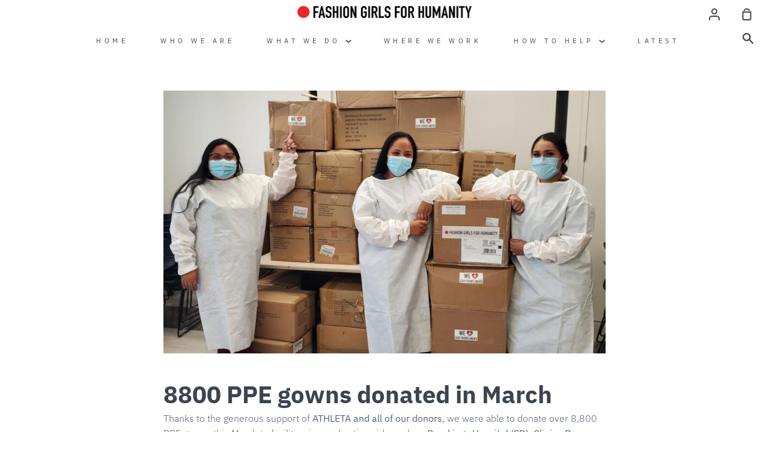

--- FILE ---
content_type: text/html; charset=utf-8
request_url: https://www.fashiongirlsforhumanity.org/blogs/news/8800-ppe-gowns-donated-in-march
body_size: 17647
content:
<!doctype html>
<!--[if IE 9]> <html class="ie9 no-js supports-no-cookies container-layout" lang="en"> <![endif]-->
<!--[if (gt IE 9)|!(IE)]><!--> <html class="no-js supports-no-cookies container-layout" lang="en"> <!--<![endif]-->
<head>
  <meta charset="utf-8">
  <meta http-equiv="X-UA-Compatible" content="IE=edge">
  <meta name="viewport" content="width=device-width,initial-scale=1">
  <meta name="theme-color" content="#7b8487">
  <link rel="canonical" href="https://www.fashiongirlsforhumanity.org/blogs/news/8800-ppe-gowns-donated-in-march">

  <!-- ======================= Story Theme V1.3.1 ========================= -->

  
    <link rel="shortcut icon" href="//www.fashiongirlsforhumanity.org/cdn/shop/files/Favicon_FGFH-01_ceb45084-4c7e-4b3a-8933-29dd340aba47_32x32.png?v=1613593013" type="image/png">
  

  
  <title>
    8800 PPE gowns donated in March
    
    
    
      &ndash; Fashion Girls for Humanity
    
  </title>

  
    <meta name="description" content="Thanks to the generous support of ATHLETA and all of our donors, we were able to donate over 8,800 PPE gowns this March to facilities in need nationwide such as Brookings Hospital (SD), Clinica Romero (CA), Great Plains Tribal Leaders Health Board (SD), Monroe Community Hospital (NY), Peak Vista Family Medicine Residen">
  

  <!-- /snippets/social-sharing.liquid --><meta property="og:site_name" content="Fashion Girls for Humanity">
<meta property="og:url" content="https://www.fashiongirlsforhumanity.org/blogs/news/8800-ppe-gowns-donated-in-march">
<meta property="og:title" content="8800 PPE gowns donated in March">
<meta property="og:type" content="article">
<meta property="og:description" content="Thanks to the generous support of ATHLETA and all of our donors, we were able to donate over 8,800 PPE gowns this March to facilities in need nationwide such as Brookings Hospital (SD), Clinica Romero (CA), Great Plains Tribal Leaders Health Board (SD), Monroe Community Hospital (NY), Peak Vista Family Medicine Residency (CO), Tuba City Regional Health Care Corp. (AZ), West Hawaii Community Health Center (HI), and Yankton Medical Clinic (SD)."><meta property="og:image" content="http://www.fashiongirlsforhumanity.org/cdn/shop/articles/4e04e91e606bea145e4d2ca96c75eaa8.jpg?v=1618264755">
      <meta property="og:image:secure_url" content="https://www.fashiongirlsforhumanity.org/cdn/shop/articles/4e04e91e606bea145e4d2ca96c75eaa8.jpg?v=1618264755">
      <meta property="og:image:height" content="475">
      <meta property="og:image:width" content="800">
<meta property="twitter:image" content="http://www.fashiongirlsforhumanity.org/cdn/shop/files/Screenshot_2020-03-21_08.27.01_1200x1200.png?v=1613593002">

<meta name="twitter:site" content="@FGFH_">
<meta name="twitter:card" content="summary_large_image">
<meta name="twitter:title" content="8800 PPE gowns donated in March">
<meta name="twitter:description" content="Thanks to the generous support of ATHLETA and all of our donors, we were able to donate over 8,800 PPE gowns this March to facilities in need nationwide such as Brookings Hospital (SD), Clinica Romero (CA), Great Plains Tribal Leaders Health Board (SD), Monroe Community Hospital (NY), Peak Vista Family Medicine Residency (CO), Tuba City Regional Health Care Corp. (AZ), West Hawaii Community Health Center (HI), and Yankton Medical Clinic (SD).">


  <link href="//www.fashiongirlsforhumanity.org/cdn/shop/t/6/assets/theme.scss.css?v=167434558365912276441759331600" rel="stylesheet" type="text/css" media="all" />

  <script>
    document.documentElement.className = document.documentElement.className.replace('no-js', 'js');

    window.theme = {
      routes: {
        product_recommendations_url: '/recommendations/products',
      },
      strings: {
        addToCart: "Add to Cart",
        soldOut: "Sold Out",
        unavailable: "Unavailable"
      },
      moneyFormat: "${{amount}}",
      version: '1.3.1'
    };
  </script>

  

  <!--[if (gt IE 9)|!(IE)]><!--><script src="//www.fashiongirlsforhumanity.org/cdn/shop/t/6/assets/theme.js?v=895041235444307101619919889" defer="defer"></script><!--<![endif]-->
  <!--[if lt IE 9]><script src="//www.fashiongirlsforhumanity.org/cdn/shop/t/6/assets/theme.js?v=895041235444307101619919889"></script><![endif]-->


  <script>window.performance && window.performance.mark && window.performance.mark('shopify.content_for_header.start');</script><meta name="google-site-verification" content="9YYEghrdQTele-vDEznGdFgBUCwIaIsQ7SrPbiIqX0M">
<meta id="shopify-digital-wallet" name="shopify-digital-wallet" content="/1939161/digital_wallets/dialog">
<meta name="shopify-checkout-api-token" content="b79b9c4ab240203539db5cdd5a245ff8">
<meta id="in-context-paypal-metadata" data-shop-id="1939161" data-venmo-supported="false" data-environment="production" data-locale="en_US" data-paypal-v4="true" data-currency="USD">
<link rel="alternate" type="application/atom+xml" title="Feed" href="/blogs/news.atom" />
<link rel="alternate" hreflang="x-default" href="https://www.fashiongirlsforhumanity.org/blogs/news/8800-ppe-gowns-donated-in-march">
<link rel="alternate" hreflang="en" href="https://www.fashiongirlsforhumanity.org/blogs/news/8800-ppe-gowns-donated-in-march">
<link rel="alternate" hreflang="es" href="https://www.fashiongirlsforhumanity.org/es/blogs/news/8800-ppe-gowns-donated-in-march">
<link rel="alternate" hreflang="fr" href="https://www.fashiongirlsforhumanity.org/fr/blogs/news/8800-ppe-gowns-donated-in-march">
<link rel="alternate" hreflang="hi" href="https://www.fashiongirlsforhumanity.org/hi/blogs/news/8800-ppe-gowns-donated-in-march">
<link rel="alternate" hreflang="ja" href="https://www.fashiongirlsforhumanity.org/ja/blogs/news/8800-ppe-gowns-donated-in-march">
<script async="async" src="/checkouts/internal/preloads.js?locale=en-US"></script>
<link rel="preconnect" href="https://shop.app" crossorigin="anonymous">
<script async="async" src="https://shop.app/checkouts/internal/preloads.js?locale=en-US&shop_id=1939161" crossorigin="anonymous"></script>
<script id="shopify-features" type="application/json">{"accessToken":"b79b9c4ab240203539db5cdd5a245ff8","betas":["rich-media-storefront-analytics"],"domain":"www.fashiongirlsforhumanity.org","predictiveSearch":true,"shopId":1939161,"locale":"en"}</script>
<script>var Shopify = Shopify || {};
Shopify.shop = "www-fashiongirlsforhumanity-org.myshopify.com";
Shopify.locale = "en";
Shopify.currency = {"active":"USD","rate":"1.0"};
Shopify.country = "US";
Shopify.theme = {"name":"Story","id":120241487974,"schema_name":"Story","schema_version":"1.3.1","theme_store_id":864,"role":"main"};
Shopify.theme.handle = "null";
Shopify.theme.style = {"id":null,"handle":null};
Shopify.cdnHost = "www.fashiongirlsforhumanity.org/cdn";
Shopify.routes = Shopify.routes || {};
Shopify.routes.root = "/";</script>
<script type="module">!function(o){(o.Shopify=o.Shopify||{}).modules=!0}(window);</script>
<script>!function(o){function n(){var o=[];function n(){o.push(Array.prototype.slice.apply(arguments))}return n.q=o,n}var t=o.Shopify=o.Shopify||{};t.loadFeatures=n(),t.autoloadFeatures=n()}(window);</script>
<script>
  window.ShopifyPay = window.ShopifyPay || {};
  window.ShopifyPay.apiHost = "shop.app\/pay";
  window.ShopifyPay.redirectState = null;
</script>
<script id="shop-js-analytics" type="application/json">{"pageType":"article"}</script>
<script defer="defer" async type="module" src="//www.fashiongirlsforhumanity.org/cdn/shopifycloud/shop-js/modules/v2/client.init-shop-cart-sync_C5BV16lS.en.esm.js"></script>
<script defer="defer" async type="module" src="//www.fashiongirlsforhumanity.org/cdn/shopifycloud/shop-js/modules/v2/chunk.common_CygWptCX.esm.js"></script>
<script type="module">
  await import("//www.fashiongirlsforhumanity.org/cdn/shopifycloud/shop-js/modules/v2/client.init-shop-cart-sync_C5BV16lS.en.esm.js");
await import("//www.fashiongirlsforhumanity.org/cdn/shopifycloud/shop-js/modules/v2/chunk.common_CygWptCX.esm.js");

  window.Shopify.SignInWithShop?.initShopCartSync?.({"fedCMEnabled":true,"windoidEnabled":true});

</script>
<script>
  window.Shopify = window.Shopify || {};
  if (!window.Shopify.featureAssets) window.Shopify.featureAssets = {};
  window.Shopify.featureAssets['shop-js'] = {"shop-cart-sync":["modules/v2/client.shop-cart-sync_ZFArdW7E.en.esm.js","modules/v2/chunk.common_CygWptCX.esm.js"],"init-fed-cm":["modules/v2/client.init-fed-cm_CmiC4vf6.en.esm.js","modules/v2/chunk.common_CygWptCX.esm.js"],"shop-cash-offers":["modules/v2/client.shop-cash-offers_DOA2yAJr.en.esm.js","modules/v2/chunk.common_CygWptCX.esm.js","modules/v2/chunk.modal_D71HUcav.esm.js"],"shop-button":["modules/v2/client.shop-button_tlx5R9nI.en.esm.js","modules/v2/chunk.common_CygWptCX.esm.js"],"shop-toast-manager":["modules/v2/client.shop-toast-manager_ClPi3nE9.en.esm.js","modules/v2/chunk.common_CygWptCX.esm.js"],"init-shop-cart-sync":["modules/v2/client.init-shop-cart-sync_C5BV16lS.en.esm.js","modules/v2/chunk.common_CygWptCX.esm.js"],"avatar":["modules/v2/client.avatar_BTnouDA3.en.esm.js"],"init-windoid":["modules/v2/client.init-windoid_sURxWdc1.en.esm.js","modules/v2/chunk.common_CygWptCX.esm.js"],"init-shop-email-lookup-coordinator":["modules/v2/client.init-shop-email-lookup-coordinator_B8hsDcYM.en.esm.js","modules/v2/chunk.common_CygWptCX.esm.js"],"pay-button":["modules/v2/client.pay-button_FdsNuTd3.en.esm.js","modules/v2/chunk.common_CygWptCX.esm.js"],"shop-login-button":["modules/v2/client.shop-login-button_C5VAVYt1.en.esm.js","modules/v2/chunk.common_CygWptCX.esm.js","modules/v2/chunk.modal_D71HUcav.esm.js"],"init-customer-accounts-sign-up":["modules/v2/client.init-customer-accounts-sign-up_CPSyQ0Tj.en.esm.js","modules/v2/client.shop-login-button_C5VAVYt1.en.esm.js","modules/v2/chunk.common_CygWptCX.esm.js","modules/v2/chunk.modal_D71HUcav.esm.js"],"init-shop-for-new-customer-accounts":["modules/v2/client.init-shop-for-new-customer-accounts_ChsxoAhi.en.esm.js","modules/v2/client.shop-login-button_C5VAVYt1.en.esm.js","modules/v2/chunk.common_CygWptCX.esm.js","modules/v2/chunk.modal_D71HUcav.esm.js"],"init-customer-accounts":["modules/v2/client.init-customer-accounts_DxDtT_ad.en.esm.js","modules/v2/client.shop-login-button_C5VAVYt1.en.esm.js","modules/v2/chunk.common_CygWptCX.esm.js","modules/v2/chunk.modal_D71HUcav.esm.js"],"shop-follow-button":["modules/v2/client.shop-follow-button_Cva4Ekp9.en.esm.js","modules/v2/chunk.common_CygWptCX.esm.js","modules/v2/chunk.modal_D71HUcav.esm.js"],"checkout-modal":["modules/v2/client.checkout-modal_BPM8l0SH.en.esm.js","modules/v2/chunk.common_CygWptCX.esm.js","modules/v2/chunk.modal_D71HUcav.esm.js"],"lead-capture":["modules/v2/client.lead-capture_Bi8yE_yS.en.esm.js","modules/v2/chunk.common_CygWptCX.esm.js","modules/v2/chunk.modal_D71HUcav.esm.js"],"shop-login":["modules/v2/client.shop-login_D6lNrXab.en.esm.js","modules/v2/chunk.common_CygWptCX.esm.js","modules/v2/chunk.modal_D71HUcav.esm.js"],"payment-terms":["modules/v2/client.payment-terms_CZxnsJam.en.esm.js","modules/v2/chunk.common_CygWptCX.esm.js","modules/v2/chunk.modal_D71HUcav.esm.js"]};
</script>
<script>(function() {
  var isLoaded = false;
  function asyncLoad() {
    if (isLoaded) return;
    isLoaded = true;
    var urls = ["\/\/shopify.privy.com\/widget.js?shop=www-fashiongirlsforhumanity-org.myshopify.com","https:\/\/shy.elfsight.com\/p\/platform.js?shop=www-fashiongirlsforhumanity-org.myshopify.com","https:\/\/shopify-simplemaps.s3.amazonaws.com\/shared\/load_simplemaps.js?shop=www-fashiongirlsforhumanity-org.myshopify.com"];
    for (var i = 0; i < urls.length; i++) {
      var s = document.createElement('script');
      s.type = 'text/javascript';
      s.async = true;
      s.src = urls[i];
      var x = document.getElementsByTagName('script')[0];
      x.parentNode.insertBefore(s, x);
    }
  };
  if(window.attachEvent) {
    window.attachEvent('onload', asyncLoad);
  } else {
    window.addEventListener('load', asyncLoad, false);
  }
})();</script>
<script id="__st">var __st={"a":1939161,"offset":-18000,"reqid":"771bf0a5-378d-4fef-8d2e-3f187663ca40-1768854034","pageurl":"www.fashiongirlsforhumanity.org\/blogs\/news\/8800-ppe-gowns-donated-in-march","s":"articles-580855496806","u":"8db27ecf3bd5","p":"article","rtyp":"article","rid":580855496806};</script>
<script>window.ShopifyPaypalV4VisibilityTracking = true;</script>
<script id="captcha-bootstrap">!function(){'use strict';const t='contact',e='account',n='new_comment',o=[[t,t],['blogs',n],['comments',n],[t,'customer']],c=[[e,'customer_login'],[e,'guest_login'],[e,'recover_customer_password'],[e,'create_customer']],r=t=>t.map((([t,e])=>`form[action*='/${t}']:not([data-nocaptcha='true']) input[name='form_type'][value='${e}']`)).join(','),a=t=>()=>t?[...document.querySelectorAll(t)].map((t=>t.form)):[];function s(){const t=[...o],e=r(t);return a(e)}const i='password',u='form_key',d=['recaptcha-v3-token','g-recaptcha-response','h-captcha-response',i],f=()=>{try{return window.sessionStorage}catch{return}},m='__shopify_v',_=t=>t.elements[u];function p(t,e,n=!1){try{const o=window.sessionStorage,c=JSON.parse(o.getItem(e)),{data:r}=function(t){const{data:e,action:n}=t;return t[m]||n?{data:e,action:n}:{data:t,action:n}}(c);for(const[e,n]of Object.entries(r))t.elements[e]&&(t.elements[e].value=n);n&&o.removeItem(e)}catch(o){console.error('form repopulation failed',{error:o})}}const l='form_type',E='cptcha';function T(t){t.dataset[E]=!0}const w=window,h=w.document,L='Shopify',v='ce_forms',y='captcha';let A=!1;((t,e)=>{const n=(g='f06e6c50-85a8-45c8-87d0-21a2b65856fe',I='https://cdn.shopify.com/shopifycloud/storefront-forms-hcaptcha/ce_storefront_forms_captcha_hcaptcha.v1.5.2.iife.js',D={infoText:'Protected by hCaptcha',privacyText:'Privacy',termsText:'Terms'},(t,e,n)=>{const o=w[L][v],c=o.bindForm;if(c)return c(t,g,e,D).then(n);var r;o.q.push([[t,g,e,D],n]),r=I,A||(h.body.append(Object.assign(h.createElement('script'),{id:'captcha-provider',async:!0,src:r})),A=!0)});var g,I,D;w[L]=w[L]||{},w[L][v]=w[L][v]||{},w[L][v].q=[],w[L][y]=w[L][y]||{},w[L][y].protect=function(t,e){n(t,void 0,e),T(t)},Object.freeze(w[L][y]),function(t,e,n,w,h,L){const[v,y,A,g]=function(t,e,n){const i=e?o:[],u=t?c:[],d=[...i,...u],f=r(d),m=r(i),_=r(d.filter((([t,e])=>n.includes(e))));return[a(f),a(m),a(_),s()]}(w,h,L),I=t=>{const e=t.target;return e instanceof HTMLFormElement?e:e&&e.form},D=t=>v().includes(t);t.addEventListener('submit',(t=>{const e=I(t);if(!e)return;const n=D(e)&&!e.dataset.hcaptchaBound&&!e.dataset.recaptchaBound,o=_(e),c=g().includes(e)&&(!o||!o.value);(n||c)&&t.preventDefault(),c&&!n&&(function(t){try{if(!f())return;!function(t){const e=f();if(!e)return;const n=_(t);if(!n)return;const o=n.value;o&&e.removeItem(o)}(t);const e=Array.from(Array(32),(()=>Math.random().toString(36)[2])).join('');!function(t,e){_(t)||t.append(Object.assign(document.createElement('input'),{type:'hidden',name:u})),t.elements[u].value=e}(t,e),function(t,e){const n=f();if(!n)return;const o=[...t.querySelectorAll(`input[type='${i}']`)].map((({name:t})=>t)),c=[...d,...o],r={};for(const[a,s]of new FormData(t).entries())c.includes(a)||(r[a]=s);n.setItem(e,JSON.stringify({[m]:1,action:t.action,data:r}))}(t,e)}catch(e){console.error('failed to persist form',e)}}(e),e.submit())}));const S=(t,e)=>{t&&!t.dataset[E]&&(n(t,e.some((e=>e===t))),T(t))};for(const o of['focusin','change'])t.addEventListener(o,(t=>{const e=I(t);D(e)&&S(e,y())}));const B=e.get('form_key'),M=e.get(l),P=B&&M;t.addEventListener('DOMContentLoaded',(()=>{const t=y();if(P)for(const e of t)e.elements[l].value===M&&p(e,B);[...new Set([...A(),...v().filter((t=>'true'===t.dataset.shopifyCaptcha))])].forEach((e=>S(e,t)))}))}(h,new URLSearchParams(w.location.search),n,t,e,['guest_login'])})(!0,!0)}();</script>
<script integrity="sha256-4kQ18oKyAcykRKYeNunJcIwy7WH5gtpwJnB7kiuLZ1E=" data-source-attribution="shopify.loadfeatures" defer="defer" src="//www.fashiongirlsforhumanity.org/cdn/shopifycloud/storefront/assets/storefront/load_feature-a0a9edcb.js" crossorigin="anonymous"></script>
<script crossorigin="anonymous" defer="defer" src="//www.fashiongirlsforhumanity.org/cdn/shopifycloud/storefront/assets/shopify_pay/storefront-65b4c6d7.js?v=20250812"></script>
<script data-source-attribution="shopify.dynamic_checkout.dynamic.init">var Shopify=Shopify||{};Shopify.PaymentButton=Shopify.PaymentButton||{isStorefrontPortableWallets:!0,init:function(){window.Shopify.PaymentButton.init=function(){};var t=document.createElement("script");t.src="https://www.fashiongirlsforhumanity.org/cdn/shopifycloud/portable-wallets/latest/portable-wallets.en.js",t.type="module",document.head.appendChild(t)}};
</script>
<script data-source-attribution="shopify.dynamic_checkout.buyer_consent">
  function portableWalletsHideBuyerConsent(e){var t=document.getElementById("shopify-buyer-consent"),n=document.getElementById("shopify-subscription-policy-button");t&&n&&(t.classList.add("hidden"),t.setAttribute("aria-hidden","true"),n.removeEventListener("click",e))}function portableWalletsShowBuyerConsent(e){var t=document.getElementById("shopify-buyer-consent"),n=document.getElementById("shopify-subscription-policy-button");t&&n&&(t.classList.remove("hidden"),t.removeAttribute("aria-hidden"),n.addEventListener("click",e))}window.Shopify?.PaymentButton&&(window.Shopify.PaymentButton.hideBuyerConsent=portableWalletsHideBuyerConsent,window.Shopify.PaymentButton.showBuyerConsent=portableWalletsShowBuyerConsent);
</script>
<script data-source-attribution="shopify.dynamic_checkout.cart.bootstrap">document.addEventListener("DOMContentLoaded",(function(){function t(){return document.querySelector("shopify-accelerated-checkout-cart, shopify-accelerated-checkout")}if(t())Shopify.PaymentButton.init();else{new MutationObserver((function(e,n){t()&&(Shopify.PaymentButton.init(),n.disconnect())})).observe(document.body,{childList:!0,subtree:!0})}}));
</script>
<link id="shopify-accelerated-checkout-styles" rel="stylesheet" media="screen" href="https://www.fashiongirlsforhumanity.org/cdn/shopifycloud/portable-wallets/latest/accelerated-checkout-backwards-compat.css" crossorigin="anonymous">
<style id="shopify-accelerated-checkout-cart">
        #shopify-buyer-consent {
  margin-top: 1em;
  display: inline-block;
  width: 100%;
}

#shopify-buyer-consent.hidden {
  display: none;
}

#shopify-subscription-policy-button {
  background: none;
  border: none;
  padding: 0;
  text-decoration: underline;
  font-size: inherit;
  cursor: pointer;
}

#shopify-subscription-policy-button::before {
  box-shadow: none;
}

      </style>

<script>window.performance && window.performance.mark && window.performance.mark('shopify.content_for_header.end');</script>
<script src="https://cdn.shopify.com/extensions/019bc290-0d21-706c-80f3-0485a42bac7e/translate-languages-auto-ea-390/assets/main-ea-auto-translate.js" type="text/javascript" defer="defer"></script>
<link href="https://monorail-edge.shopifysvc.com" rel="dns-prefetch">
<script>(function(){if ("sendBeacon" in navigator && "performance" in window) {try {var session_token_from_headers = performance.getEntriesByType('navigation')[0].serverTiming.find(x => x.name == '_s').description;} catch {var session_token_from_headers = undefined;}var session_cookie_matches = document.cookie.match(/_shopify_s=([^;]*)/);var session_token_from_cookie = session_cookie_matches && session_cookie_matches.length === 2 ? session_cookie_matches[1] : "";var session_token = session_token_from_headers || session_token_from_cookie || "";function handle_abandonment_event(e) {var entries = performance.getEntries().filter(function(entry) {return /monorail-edge.shopifysvc.com/.test(entry.name);});if (!window.abandonment_tracked && entries.length === 0) {window.abandonment_tracked = true;var currentMs = Date.now();var navigation_start = performance.timing.navigationStart;var payload = {shop_id: 1939161,url: window.location.href,navigation_start,duration: currentMs - navigation_start,session_token,page_type: "article"};window.navigator.sendBeacon("https://monorail-edge.shopifysvc.com/v1/produce", JSON.stringify({schema_id: "online_store_buyer_site_abandonment/1.1",payload: payload,metadata: {event_created_at_ms: currentMs,event_sent_at_ms: currentMs}}));}}window.addEventListener('pagehide', handle_abandonment_event);}}());</script>
<script id="web-pixels-manager-setup">(function e(e,d,r,n,o){if(void 0===o&&(o={}),!Boolean(null===(a=null===(i=window.Shopify)||void 0===i?void 0:i.analytics)||void 0===a?void 0:a.replayQueue)){var i,a;window.Shopify=window.Shopify||{};var t=window.Shopify;t.analytics=t.analytics||{};var s=t.analytics;s.replayQueue=[],s.publish=function(e,d,r){return s.replayQueue.push([e,d,r]),!0};try{self.performance.mark("wpm:start")}catch(e){}var l=function(){var e={modern:/Edge?\/(1{2}[4-9]|1[2-9]\d|[2-9]\d{2}|\d{4,})\.\d+(\.\d+|)|Firefox\/(1{2}[4-9]|1[2-9]\d|[2-9]\d{2}|\d{4,})\.\d+(\.\d+|)|Chrom(ium|e)\/(9{2}|\d{3,})\.\d+(\.\d+|)|(Maci|X1{2}).+ Version\/(15\.\d+|(1[6-9]|[2-9]\d|\d{3,})\.\d+)([,.]\d+|)( \(\w+\)|)( Mobile\/\w+|) Safari\/|Chrome.+OPR\/(9{2}|\d{3,})\.\d+\.\d+|(CPU[ +]OS|iPhone[ +]OS|CPU[ +]iPhone|CPU IPhone OS|CPU iPad OS)[ +]+(15[._]\d+|(1[6-9]|[2-9]\d|\d{3,})[._]\d+)([._]\d+|)|Android:?[ /-](13[3-9]|1[4-9]\d|[2-9]\d{2}|\d{4,})(\.\d+|)(\.\d+|)|Android.+Firefox\/(13[5-9]|1[4-9]\d|[2-9]\d{2}|\d{4,})\.\d+(\.\d+|)|Android.+Chrom(ium|e)\/(13[3-9]|1[4-9]\d|[2-9]\d{2}|\d{4,})\.\d+(\.\d+|)|SamsungBrowser\/([2-9]\d|\d{3,})\.\d+/,legacy:/Edge?\/(1[6-9]|[2-9]\d|\d{3,})\.\d+(\.\d+|)|Firefox\/(5[4-9]|[6-9]\d|\d{3,})\.\d+(\.\d+|)|Chrom(ium|e)\/(5[1-9]|[6-9]\d|\d{3,})\.\d+(\.\d+|)([\d.]+$|.*Safari\/(?![\d.]+ Edge\/[\d.]+$))|(Maci|X1{2}).+ Version\/(10\.\d+|(1[1-9]|[2-9]\d|\d{3,})\.\d+)([,.]\d+|)( \(\w+\)|)( Mobile\/\w+|) Safari\/|Chrome.+OPR\/(3[89]|[4-9]\d|\d{3,})\.\d+\.\d+|(CPU[ +]OS|iPhone[ +]OS|CPU[ +]iPhone|CPU IPhone OS|CPU iPad OS)[ +]+(10[._]\d+|(1[1-9]|[2-9]\d|\d{3,})[._]\d+)([._]\d+|)|Android:?[ /-](13[3-9]|1[4-9]\d|[2-9]\d{2}|\d{4,})(\.\d+|)(\.\d+|)|Mobile Safari.+OPR\/([89]\d|\d{3,})\.\d+\.\d+|Android.+Firefox\/(13[5-9]|1[4-9]\d|[2-9]\d{2}|\d{4,})\.\d+(\.\d+|)|Android.+Chrom(ium|e)\/(13[3-9]|1[4-9]\d|[2-9]\d{2}|\d{4,})\.\d+(\.\d+|)|Android.+(UC? ?Browser|UCWEB|U3)[ /]?(15\.([5-9]|\d{2,})|(1[6-9]|[2-9]\d|\d{3,})\.\d+)\.\d+|SamsungBrowser\/(5\.\d+|([6-9]|\d{2,})\.\d+)|Android.+MQ{2}Browser\/(14(\.(9|\d{2,})|)|(1[5-9]|[2-9]\d|\d{3,})(\.\d+|))(\.\d+|)|K[Aa][Ii]OS\/(3\.\d+|([4-9]|\d{2,})\.\d+)(\.\d+|)/},d=e.modern,r=e.legacy,n=navigator.userAgent;return n.match(d)?"modern":n.match(r)?"legacy":"unknown"}(),u="modern"===l?"modern":"legacy",c=(null!=n?n:{modern:"",legacy:""})[u],f=function(e){return[e.baseUrl,"/wpm","/b",e.hashVersion,"modern"===e.buildTarget?"m":"l",".js"].join("")}({baseUrl:d,hashVersion:r,buildTarget:u}),m=function(e){var d=e.version,r=e.bundleTarget,n=e.surface,o=e.pageUrl,i=e.monorailEndpoint;return{emit:function(e){var a=e.status,t=e.errorMsg,s=(new Date).getTime(),l=JSON.stringify({metadata:{event_sent_at_ms:s},events:[{schema_id:"web_pixels_manager_load/3.1",payload:{version:d,bundle_target:r,page_url:o,status:a,surface:n,error_msg:t},metadata:{event_created_at_ms:s}}]});if(!i)return console&&console.warn&&console.warn("[Web Pixels Manager] No Monorail endpoint provided, skipping logging."),!1;try{return self.navigator.sendBeacon.bind(self.navigator)(i,l)}catch(e){}var u=new XMLHttpRequest;try{return u.open("POST",i,!0),u.setRequestHeader("Content-Type","text/plain"),u.send(l),!0}catch(e){return console&&console.warn&&console.warn("[Web Pixels Manager] Got an unhandled error while logging to Monorail."),!1}}}}({version:r,bundleTarget:l,surface:e.surface,pageUrl:self.location.href,monorailEndpoint:e.monorailEndpoint});try{o.browserTarget=l,function(e){var d=e.src,r=e.async,n=void 0===r||r,o=e.onload,i=e.onerror,a=e.sri,t=e.scriptDataAttributes,s=void 0===t?{}:t,l=document.createElement("script"),u=document.querySelector("head"),c=document.querySelector("body");if(l.async=n,l.src=d,a&&(l.integrity=a,l.crossOrigin="anonymous"),s)for(var f in s)if(Object.prototype.hasOwnProperty.call(s,f))try{l.dataset[f]=s[f]}catch(e){}if(o&&l.addEventListener("load",o),i&&l.addEventListener("error",i),u)u.appendChild(l);else{if(!c)throw new Error("Did not find a head or body element to append the script");c.appendChild(l)}}({src:f,async:!0,onload:function(){if(!function(){var e,d;return Boolean(null===(d=null===(e=window.Shopify)||void 0===e?void 0:e.analytics)||void 0===d?void 0:d.initialized)}()){var d=window.webPixelsManager.init(e)||void 0;if(d){var r=window.Shopify.analytics;r.replayQueue.forEach((function(e){var r=e[0],n=e[1],o=e[2];d.publishCustomEvent(r,n,o)})),r.replayQueue=[],r.publish=d.publishCustomEvent,r.visitor=d.visitor,r.initialized=!0}}},onerror:function(){return m.emit({status:"failed",errorMsg:"".concat(f," has failed to load")})},sri:function(e){var d=/^sha384-[A-Za-z0-9+/=]+$/;return"string"==typeof e&&d.test(e)}(c)?c:"",scriptDataAttributes:o}),m.emit({status:"loading"})}catch(e){m.emit({status:"failed",errorMsg:(null==e?void 0:e.message)||"Unknown error"})}}})({shopId: 1939161,storefrontBaseUrl: "https://www.fashiongirlsforhumanity.org",extensionsBaseUrl: "https://extensions.shopifycdn.com/cdn/shopifycloud/web-pixels-manager",monorailEndpoint: "https://monorail-edge.shopifysvc.com/unstable/produce_batch",surface: "storefront-renderer",enabledBetaFlags: ["2dca8a86"],webPixelsConfigList: [{"id":"565706854","configuration":"{\"pixel_id\":\"2645913658974381\",\"pixel_type\":\"facebook_pixel\"}","eventPayloadVersion":"v1","runtimeContext":"OPEN","scriptVersion":"ca16bc87fe92b6042fbaa3acc2fbdaa6","type":"APP","apiClientId":2329312,"privacyPurposes":["ANALYTICS","MARKETING","SALE_OF_DATA"],"dataSharingAdjustments":{"protectedCustomerApprovalScopes":["read_customer_address","read_customer_email","read_customer_name","read_customer_personal_data","read_customer_phone"]}},{"id":"409567334","configuration":"{\"config\":\"{\\\"pixel_id\\\":\\\"GT-NNM45B4\\\",\\\"target_country\\\":\\\"US\\\",\\\"gtag_events\\\":[{\\\"type\\\":\\\"purchase\\\",\\\"action_label\\\":\\\"MC-HJT0ZNZR93\\\"},{\\\"type\\\":\\\"page_view\\\",\\\"action_label\\\":\\\"MC-HJT0ZNZR93\\\"},{\\\"type\\\":\\\"view_item\\\",\\\"action_label\\\":\\\"MC-HJT0ZNZR93\\\"}],\\\"enable_monitoring_mode\\\":false}\"}","eventPayloadVersion":"v1","runtimeContext":"OPEN","scriptVersion":"b2a88bafab3e21179ed38636efcd8a93","type":"APP","apiClientId":1780363,"privacyPurposes":[],"dataSharingAdjustments":{"protectedCustomerApprovalScopes":["read_customer_address","read_customer_email","read_customer_name","read_customer_personal_data","read_customer_phone"]}},{"id":"73990246","eventPayloadVersion":"v1","runtimeContext":"LAX","scriptVersion":"1","type":"CUSTOM","privacyPurposes":["ANALYTICS"],"name":"Google Analytics tag (migrated)"},{"id":"shopify-app-pixel","configuration":"{}","eventPayloadVersion":"v1","runtimeContext":"STRICT","scriptVersion":"0450","apiClientId":"shopify-pixel","type":"APP","privacyPurposes":["ANALYTICS","MARKETING"]},{"id":"shopify-custom-pixel","eventPayloadVersion":"v1","runtimeContext":"LAX","scriptVersion":"0450","apiClientId":"shopify-pixel","type":"CUSTOM","privacyPurposes":["ANALYTICS","MARKETING"]}],isMerchantRequest: false,initData: {"shop":{"name":"Fashion Girls for Humanity","paymentSettings":{"currencyCode":"USD"},"myshopifyDomain":"www-fashiongirlsforhumanity-org.myshopify.com","countryCode":"US","storefrontUrl":"https:\/\/www.fashiongirlsforhumanity.org"},"customer":null,"cart":null,"checkout":null,"productVariants":[],"purchasingCompany":null},},"https://www.fashiongirlsforhumanity.org/cdn","fcfee988w5aeb613cpc8e4bc33m6693e112",{"modern":"","legacy":""},{"shopId":"1939161","storefrontBaseUrl":"https:\/\/www.fashiongirlsforhumanity.org","extensionBaseUrl":"https:\/\/extensions.shopifycdn.com\/cdn\/shopifycloud\/web-pixels-manager","surface":"storefront-renderer","enabledBetaFlags":"[\"2dca8a86\"]","isMerchantRequest":"false","hashVersion":"fcfee988w5aeb613cpc8e4bc33m6693e112","publish":"custom","events":"[[\"page_viewed\",{}]]"});</script><script>
  window.ShopifyAnalytics = window.ShopifyAnalytics || {};
  window.ShopifyAnalytics.meta = window.ShopifyAnalytics.meta || {};
  window.ShopifyAnalytics.meta.currency = 'USD';
  var meta = {"page":{"pageType":"article","resourceType":"article","resourceId":580855496806,"requestId":"771bf0a5-378d-4fef-8d2e-3f187663ca40-1768854034"}};
  for (var attr in meta) {
    window.ShopifyAnalytics.meta[attr] = meta[attr];
  }
</script>
<script class="analytics">
  (function () {
    var customDocumentWrite = function(content) {
      var jquery = null;

      if (window.jQuery) {
        jquery = window.jQuery;
      } else if (window.Checkout && window.Checkout.$) {
        jquery = window.Checkout.$;
      }

      if (jquery) {
        jquery('body').append(content);
      }
    };

    var hasLoggedConversion = function(token) {
      if (token) {
        return document.cookie.indexOf('loggedConversion=' + token) !== -1;
      }
      return false;
    }

    var setCookieIfConversion = function(token) {
      if (token) {
        var twoMonthsFromNow = new Date(Date.now());
        twoMonthsFromNow.setMonth(twoMonthsFromNow.getMonth() + 2);

        document.cookie = 'loggedConversion=' + token + '; expires=' + twoMonthsFromNow;
      }
    }

    var trekkie = window.ShopifyAnalytics.lib = window.trekkie = window.trekkie || [];
    if (trekkie.integrations) {
      return;
    }
    trekkie.methods = [
      'identify',
      'page',
      'ready',
      'track',
      'trackForm',
      'trackLink'
    ];
    trekkie.factory = function(method) {
      return function() {
        var args = Array.prototype.slice.call(arguments);
        args.unshift(method);
        trekkie.push(args);
        return trekkie;
      };
    };
    for (var i = 0; i < trekkie.methods.length; i++) {
      var key = trekkie.methods[i];
      trekkie[key] = trekkie.factory(key);
    }
    trekkie.load = function(config) {
      trekkie.config = config || {};
      trekkie.config.initialDocumentCookie = document.cookie;
      var first = document.getElementsByTagName('script')[0];
      var script = document.createElement('script');
      script.type = 'text/javascript';
      script.onerror = function(e) {
        var scriptFallback = document.createElement('script');
        scriptFallback.type = 'text/javascript';
        scriptFallback.onerror = function(error) {
                var Monorail = {
      produce: function produce(monorailDomain, schemaId, payload) {
        var currentMs = new Date().getTime();
        var event = {
          schema_id: schemaId,
          payload: payload,
          metadata: {
            event_created_at_ms: currentMs,
            event_sent_at_ms: currentMs
          }
        };
        return Monorail.sendRequest("https://" + monorailDomain + "/v1/produce", JSON.stringify(event));
      },
      sendRequest: function sendRequest(endpointUrl, payload) {
        // Try the sendBeacon API
        if (window && window.navigator && typeof window.navigator.sendBeacon === 'function' && typeof window.Blob === 'function' && !Monorail.isIos12()) {
          var blobData = new window.Blob([payload], {
            type: 'text/plain'
          });

          if (window.navigator.sendBeacon(endpointUrl, blobData)) {
            return true;
          } // sendBeacon was not successful

        } // XHR beacon

        var xhr = new XMLHttpRequest();

        try {
          xhr.open('POST', endpointUrl);
          xhr.setRequestHeader('Content-Type', 'text/plain');
          xhr.send(payload);
        } catch (e) {
          console.log(e);
        }

        return false;
      },
      isIos12: function isIos12() {
        return window.navigator.userAgent.lastIndexOf('iPhone; CPU iPhone OS 12_') !== -1 || window.navigator.userAgent.lastIndexOf('iPad; CPU OS 12_') !== -1;
      }
    };
    Monorail.produce('monorail-edge.shopifysvc.com',
      'trekkie_storefront_load_errors/1.1',
      {shop_id: 1939161,
      theme_id: 120241487974,
      app_name: "storefront",
      context_url: window.location.href,
      source_url: "//www.fashiongirlsforhumanity.org/cdn/s/trekkie.storefront.cd680fe47e6c39ca5d5df5f0a32d569bc48c0f27.min.js"});

        };
        scriptFallback.async = true;
        scriptFallback.src = '//www.fashiongirlsforhumanity.org/cdn/s/trekkie.storefront.cd680fe47e6c39ca5d5df5f0a32d569bc48c0f27.min.js';
        first.parentNode.insertBefore(scriptFallback, first);
      };
      script.async = true;
      script.src = '//www.fashiongirlsforhumanity.org/cdn/s/trekkie.storefront.cd680fe47e6c39ca5d5df5f0a32d569bc48c0f27.min.js';
      first.parentNode.insertBefore(script, first);
    };
    trekkie.load(
      {"Trekkie":{"appName":"storefront","development":false,"defaultAttributes":{"shopId":1939161,"isMerchantRequest":null,"themeId":120241487974,"themeCityHash":"6833450330639907180","contentLanguage":"en","currency":"USD","eventMetadataId":"f55b2998-edce-4623-8b77-319c359760b9"},"isServerSideCookieWritingEnabled":true,"monorailRegion":"shop_domain","enabledBetaFlags":["65f19447"]},"Session Attribution":{},"S2S":{"facebookCapiEnabled":true,"source":"trekkie-storefront-renderer","apiClientId":580111}}
    );

    var loaded = false;
    trekkie.ready(function() {
      if (loaded) return;
      loaded = true;

      window.ShopifyAnalytics.lib = window.trekkie;

      var originalDocumentWrite = document.write;
      document.write = customDocumentWrite;
      try { window.ShopifyAnalytics.merchantGoogleAnalytics.call(this); } catch(error) {};
      document.write = originalDocumentWrite;

      window.ShopifyAnalytics.lib.page(null,{"pageType":"article","resourceType":"article","resourceId":580855496806,"requestId":"771bf0a5-378d-4fef-8d2e-3f187663ca40-1768854034","shopifyEmitted":true});

      var match = window.location.pathname.match(/checkouts\/(.+)\/(thank_you|post_purchase)/)
      var token = match? match[1]: undefined;
      if (!hasLoggedConversion(token)) {
        setCookieIfConversion(token);
        
      }
    });


        var eventsListenerScript = document.createElement('script');
        eventsListenerScript.async = true;
        eventsListenerScript.src = "//www.fashiongirlsforhumanity.org/cdn/shopifycloud/storefront/assets/shop_events_listener-3da45d37.js";
        document.getElementsByTagName('head')[0].appendChild(eventsListenerScript);

})();</script>
  <script>
  if (!window.ga || (window.ga && typeof window.ga !== 'function')) {
    window.ga = function ga() {
      (window.ga.q = window.ga.q || []).push(arguments);
      if (window.Shopify && window.Shopify.analytics && typeof window.Shopify.analytics.publish === 'function') {
        window.Shopify.analytics.publish("ga_stub_called", {}, {sendTo: "google_osp_migration"});
      }
      console.error("Shopify's Google Analytics stub called with:", Array.from(arguments), "\nSee https://help.shopify.com/manual/promoting-marketing/pixels/pixel-migration#google for more information.");
    };
    if (window.Shopify && window.Shopify.analytics && typeof window.Shopify.analytics.publish === 'function') {
      window.Shopify.analytics.publish("ga_stub_initialized", {}, {sendTo: "google_osp_migration"});
    }
  }
</script>
<script
  defer
  src="https://www.fashiongirlsforhumanity.org/cdn/shopifycloud/perf-kit/shopify-perf-kit-3.0.4.min.js"
  data-application="storefront-renderer"
  data-shop-id="1939161"
  data-render-region="gcp-us-central1"
  data-page-type="article"
  data-theme-instance-id="120241487974"
  data-theme-name="Story"
  data-theme-version="1.3.1"
  data-monorail-region="shop_domain"
  data-resource-timing-sampling-rate="10"
  data-shs="true"
  data-shs-beacon="true"
  data-shs-export-with-fetch="true"
  data-shs-logs-sample-rate="1"
  data-shs-beacon-endpoint="https://www.fashiongirlsforhumanity.org/api/collect"
></script>
</head>

<body id="8800-ppe-gowns-donated-in-march" class="template-article decoration-modern">

  <a class="in-page-link visually-hidden skip-link" href="#MainContent">Skip to content</a>

  <div id="shopify-section-header" class="shopify-section"><div class="header__section  header--transparent ">

  <style>
    
      .header__logo__link{
        max-width: 320px;
      }
    

    .template-index .header--transparent:not(:hover) .header--desktop a,
    .template-index .header--transparent:not(:hover) .header--touch .header__cart__link,
    .template-index .header--transparent:not(:hover) .header--touch .header__hamburger,
    .template-index .header--transparent:not(:hover) .header--touch .header__logo a,
    .template-index .header--transparent:not(:hover) .announcement__message{
      color: #ffffff;
    }

    
    
    

    .template-index .header--transparent:not(:hover) .header-wrapper,
    .template-index .header--transparent:not(:hover) .announcement,
    .template-index .header--transparent:not(:hover) .header--desktop,
    .template-index .header--transparent:not(:hover) .header--touch{
      background-color: rgba(255, 255, 255, 0.0);
      border-color: rgba(0, 0, 0, 0.0);
    }

  </style>

  

  <div class="header-wrapper" data-section-id="header" data-section-type="header-section">
    <div class="header--desktop small--hide">
      <header class="header"><div class="header__logo">
          
  <div class="h1">

    <a href="/" class="site-logo header__logo__link">
      
        
        <img src="//www.fashiongirlsforhumanity.org/cdn/shop/files/fgfh_copy_320x.png?v=1619925154"
             class="logo--color"
             srcset="//www.fashiongirlsforhumanity.org/cdn/shop/files/fgfh_copy_320x.png?v=1619925154 1x, //www.fashiongirlsforhumanity.org/cdn/shop/files/fgfh_copy_320x@2x.png?v=1619925154 2x"
             alt="Fashion Girls for Humanity">
      
      
    </a>

  </div>


        </div>

        <div class="header__actions">
          
              
                <a href="/account"><svg aria-hidden="true" focusable="false" role="presentation" class="icon icon-user" viewBox="0 0 18 20"><g fill="#000" fill-rule="nonzero"><path d="M18 19a1 1 0 01-2 0v-2a3 3 0 00-3-3H5a3 3 0 00-3 3v2a1 1 0 01-2 0v-2a5 5 0 015-5h8a5 5 0 015 5v2zM9 10A5 5 0 119 0a5 5 0 010 10zm0-2a3 3 0 100-6 3 3 0 000 6z"/></g></svg><span class="visually-hidden">Account</span></a>
              
          
          <a class="header__cart__link" href="/cart">
            <svg aria-hidden="true" focusable="false" role="presentation" class="icon icon-basket" viewBox="0 0 15 20"><g fill="#2A3443" fill-rule="nonzero"><path d="M4.2 4c0-.994 1.383-2 3.3-2 1.917 0 3.3 1.006 3.3 2H13c0-2.21-2.462-4-5.5-4S2 1.79 2 4h2.2zM2 7v10a1 1 0 001 1h9a1 1 0 001-1V7H2zM0 5h15v12a3 3 0 01-3 3H3a3 3 0 01-3-3V5z"/></g></svg>
<span class="visually-hidden">Shopping Cart</span>
          </a>
        </div>
      </header>
      <nav role="navigation" class="nav nav--search">
        <div class="site-nav nav__links">
          <ul class="main-menu unstyled" role="navigation" aria-label="primary"><li class="child ">
  <a href="/" class="nav-link">
    Home
    
  </a>
  
</li>

<li class="child ">
  <a href="/pages/about-us" class="nav-link">
    WHO WE ARE
    
  </a>
  
</li>

<li class="grandparent kids-3 ">
  <a href="/" class="nav-link">
    WHAT WE DO
    <span class="nav-carat-small"><svg aria-hidden="true" focusable="false" role="presentation" class="icon icon--wide icon-arrow-down-small" viewBox="0 0 7 4"><path d="M.82 0L3.5 2.481 6.18 0 7 .76 3.5 4 0 .76z" fill="#000" fill-rule="evenodd"/></svg></span>
  </a>
  
    <a href="#" class="nav-carat ariaToggle" aria-haspopup="true" aria-controls="what-we-do-3-desktop" aria-expanded="false">
      <span class="visually-hidden">More</span>
      <svg aria-hidden="true" focusable="false" role="presentation" class="icon icon--wide icon-arrow-down" viewBox="0 0 17 10"><path d="M8.5 10a.536.536 0 01-.392-.172L.17 1.821a.545.545 0 010-.79l.852-.86A.536.536 0 011.414 0c.147 0 .278.057.392.172L8.5 6.924 15.194.172A.536.536 0 0115.586 0c.148 0 .278.057.392.172l.852.859a.545.545 0 010 .79L8.892 9.828A.536.536 0 018.5 10z" fill="#000" fill-rule="evenodd"/></svg>
    </a>
    <div class="main-menu-dropdown" id="what-we-do-3-desktop">
      <ul>
        
          <li class="parent ">
  <a href="/pages/ppe-resrouces" class="nav-link">
    PPE Resources
    <span class="nav-carat-small"><svg aria-hidden="true" focusable="false" role="presentation" class="icon icon--wide icon-arrow-down-small" viewBox="0 0 7 4"><path d="M.82 0L3.5 2.481 6.18 0 7 .76 3.5 4 0 .76z" fill="#000" fill-rule="evenodd"/></svg></span>
  </a>
  
    <a href="#" class="nav-carat ariaToggle" aria-haspopup="true" aria-controls="ppe-resources-3-desktop" aria-expanded="false">
      <span class="visually-hidden">More</span>
      <svg aria-hidden="true" focusable="false" role="presentation" class="icon icon--wide icon-arrow-down" viewBox="0 0 17 10"><path d="M8.5 10a.536.536 0 01-.392-.172L.17 1.821a.545.545 0 010-.79l.852-.86A.536.536 0 011.414 0c.147 0 .278.057.392.172L8.5 6.924 15.194.172A.536.536 0 0115.586 0c.148 0 .278.057.392.172l.852.859a.545.545 0 010 .79L8.892 9.828A.536.536 0 018.5 10z" fill="#000" fill-rule="evenodd"/></svg>
    </a>
    <div class="main-menu-dropdown" id="ppe-resources-3-desktop">
      <ul>
        
          <li class="child ">
  <a href="/pages/whats-ppes" class="nav-link">
    What&#39;s PPE?
    
  </a>
  
</li>

        
          <li class="child ">
  <a href="/pages/copy-of-whats-ppes" class="nav-link">
    How to Make
    
  </a>
  
</li>

        
          <li class="child ">
  <a href="/pages/youtube-tutorials" class="nav-link">
    YouTube Tutorial
    
  </a>
  
</li>

        
          <li class="child ">
  <a href="/pages/workshop-webinars" class="nav-link">
    Workshop &amp; Webinars
    
  </a>
  
</li>

        
          <li class="child ">
  <a href="/pages/collaborative-development" class="nav-link">
    Collaborative Development
    
  </a>
  
</li>

        
      </ul>
    </div>
  
</li>

        
          <li class="parent ">
  <a href="/pages/gowns-for-good-made-in-america" class="nav-link">
    Production and Donation of PPE
    <span class="nav-carat-small"><svg aria-hidden="true" focusable="false" role="presentation" class="icon icon--wide icon-arrow-down-small" viewBox="0 0 7 4"><path d="M.82 0L3.5 2.481 6.18 0 7 .76 3.5 4 0 .76z" fill="#000" fill-rule="evenodd"/></svg></span>
  </a>
  
    <a href="#" class="nav-carat ariaToggle" aria-haspopup="true" aria-controls="production-and-donation-of-ppe-3-desktop" aria-expanded="false">
      <span class="visually-hidden">More</span>
      <svg aria-hidden="true" focusable="false" role="presentation" class="icon icon--wide icon-arrow-down" viewBox="0 0 17 10"><path d="M8.5 10a.536.536 0 01-.392-.172L.17 1.821a.545.545 0 010-.79l.852-.86A.536.536 0 011.414 0c.147 0 .278.057.392.172L8.5 6.924 15.194.172A.536.536 0 0115.586 0c.148 0 .278.057.392.172l.852.859a.545.545 0 010 .79L8.892 9.828A.536.536 0 018.5 10z" fill="#000" fill-rule="evenodd"/></svg>
    </a>
    <div class="main-menu-dropdown" id="production-and-donation-of-ppe-3-desktop">
      <ul>
        
          <li class="child ">
  <a href="/pages/gowns-for-good-made-in-america" class="nav-link">
    Funding and USA Production of PPE 
    
  </a>
  
</li>

        
          <li class="child ">
  <a href="/pages/fundraising-partnerships" class="nav-link">
    Fundraising Partnership
    
  </a>
  
</li>

        
          <li class="child ">
  <a href="https://www.fashiongirlsforhumanity.org/blogs/news/advocacy" class="nav-link">
    Advocacy for the Made in America: Preparation for a Pandemic Act.
    
  </a>
  
</li>

        
      </ul>
    </div>
  
</li>

        
          <li class="parent ">
  <a href="/pages/japan-home-for-all" class="nav-link">
    Past Funded Projects
    <span class="nav-carat-small"><svg aria-hidden="true" focusable="false" role="presentation" class="icon icon--wide icon-arrow-down-small" viewBox="0 0 7 4"><path d="M.82 0L3.5 2.481 6.18 0 7 .76 3.5 4 0 .76z" fill="#000" fill-rule="evenodd"/></svg></span>
  </a>
  
    <a href="#" class="nav-carat ariaToggle" aria-haspopup="true" aria-controls="past-funded-projects-3-desktop" aria-expanded="false">
      <span class="visually-hidden">More</span>
      <svg aria-hidden="true" focusable="false" role="presentation" class="icon icon--wide icon-arrow-down" viewBox="0 0 17 10"><path d="M8.5 10a.536.536 0 01-.392-.172L.17 1.821a.545.545 0 010-.79l.852-.86A.536.536 0 011.414 0c.147 0 .278.057.392.172L8.5 6.924 15.194.172A.536.536 0 0115.586 0c.148 0 .278.057.392.172l.852.859a.545.545 0 010 .79L8.892 9.828A.536.536 0 018.5 10z" fill="#000" fill-rule="evenodd"/></svg>
    </a>
    <div class="main-menu-dropdown" id="past-funded-projects-3-desktop">
      <ul>
        
          <li class="child ">
  <a href="/pages/2011-japan-earthquake" class="nav-link">
    2011 Japan Society and NYC Mayor&#39;s Fund
    
  </a>
  
</li>

        
          <li class="child ">
  <a href="/pages/japan-home-for-all" class="nav-link">
    2012 Japan Toyo Ito Project 
    
  </a>
  
</li>

        
          <li class="child ">
  <a href="/pages/japanese-kids-sports-program-snowboarding" class="nav-link">
    2012-2016 Japan Snowboarding Program
    
  </a>
  
</li>

        
          <li class="child ">
  <a href="/pages/sandy-restore-fire-department-project" class="nav-link">
    2013 Sandy Restore Fire Department Project 
    
  </a>
  
</li>

        
          <li class="child ">
  <a href="/pages/philippines-water-filters" class="nav-link">
    2013 Philippines Water Filter Distribution
    
  </a>
  
</li>

        
          <li class="child ">
  <a href="/pages/2015-nepal-relief" class="nav-link">
    2015 Nepal Relief
    
  </a>
  
</li>

        
          <li class="child ">
  <a href="/pages/about-calendar-girl" class="nav-link">
    2019 Women&#39;s Empowerment Program
    
  </a>
  
</li>

        
          <li class="child ">
  <a href="/pages/2020-common-thread" class="nav-link">
    2020 CFDA Vogue &quot;A Common Thread&quot;
    
  </a>
  
</li>

        
          <li class="child ">
  <a href="/pages/2020-lebanon-relief" class="nav-link">
    2020 Lebanon Relief
    
  </a>
  
</li>

        
      </ul>
    </div>
  
</li>

        
      </ul>
    </div>
  
</li>

<li class="child ">
  <a href="/pages/global-reach" class="nav-link">
    WHERE WE WORK
    
  </a>
  
</li>

<li class="parent ">
  <a href="/pages/contact" class="nav-link">
    HOW TO HELP
    <span class="nav-carat-small"><svg aria-hidden="true" focusable="false" role="presentation" class="icon icon--wide icon-arrow-down-small" viewBox="0 0 7 4"><path d="M.82 0L3.5 2.481 6.18 0 7 .76 3.5 4 0 .76z" fill="#000" fill-rule="evenodd"/></svg></span>
  </a>
  
    <a href="#" class="nav-carat ariaToggle" aria-haspopup="true" aria-controls="how-to-help-5-desktop" aria-expanded="false">
      <span class="visually-hidden">More</span>
      <svg aria-hidden="true" focusable="false" role="presentation" class="icon icon--wide icon-arrow-down" viewBox="0 0 17 10"><path d="M8.5 10a.536.536 0 01-.392-.172L.17 1.821a.545.545 0 010-.79l.852-.86A.536.536 0 011.414 0c.147 0 .278.057.392.172L8.5 6.924 15.194.172A.536.536 0 0115.586 0c.148 0 .278.057.392.172l.852.859a.545.545 0 010 .79L8.892 9.828A.536.536 0 018.5 10z" fill="#000" fill-rule="evenodd"/></svg>
    </a>
    <div class="main-menu-dropdown" id="how-to-help-5-desktop">
      <ul>
        
          <li class="child ">
  <a href="https://charity.gofundme.com/o/en/campaign/51387-default" class="nav-link">
    GIVE
    
  </a>
  
</li>

        
          <li class="child ">
  <a href="/pages/contact" class="nav-link">
    JOIN US
    
  </a>
  
</li>

        
      </ul>
    </div>
  
</li>

<li class="child main-menu--active">
  <a href="/blogs/news" class="nav-link">
    LATEST
    
  </a>
  
</li>

<ul>
        </div><div class="nav__search">
            <a href="/search" class="nav__search__link search-popup-js" data-show="#popup-search" title="Search our store">
              <span class="icon-search"><svg aria-hidden="true" focusable="false" role="presentation" class="icon icon-search" viewBox="0 0 20 20"><path fill="#444" d="M18.64 17.02l-5.31-5.31c.81-1.08 1.26-2.43 1.26-3.87C14.5 4.06 11.44 1 7.75 1S1 4.06 1 7.75s3.06 6.75 6.75 6.75c1.44 0 2.79-.45 3.87-1.26l5.31 5.31c.45.45 1.26.54 1.71.09.45-.36.45-1.17 0-1.62zM3.25 7.75c0-2.52 1.98-4.5 4.5-4.5s4.5 1.98 4.5 4.5-1.98 4.5-4.5 4.5-4.5-1.98-4.5-4.5z"/></svg></span>
              <span class="icon-close"><svg aria-hidden="true" focusable="false" role="presentation" class="icon icon-x" viewBox="0 0 20 20"><path fill="#000" d="M20 2.013L12.013 10 20 17.987 17.987 20 10 12.013 2.013 20 0 17.987 7.987 10 0 2.013 2.013 0 10 7.987 17.987 0z" fill-rule="evenodd"/></svg></span>
              <span class="visually-hidden">Search</span>
            </a>
            <div class="search__popup" id="popup-search" style="display:none;">
              <form action="/search" method="get" role="search">
                <label for="HeaderSearch" class="label-hidden">
                  Search our store
                </label>
                <div class="input-group">
                  <input type="search"
                         class="input-group-field"
                         name="q"
                         id="HeaderSearch"
                         value=""
                         placeholder="Search our store">
                  <span class="input-group-btn">
                    <button type="submit" class="btn">
                      <svg aria-hidden="true" focusable="false" role="presentation" class="icon icon-search" viewBox="0 0 20 20"><path fill="#444" d="M18.64 17.02l-5.31-5.31c.81-1.08 1.26-2.43 1.26-3.87C14.5 4.06 11.44 1 7.75 1S1 4.06 1 7.75s3.06 6.75 6.75 6.75c1.44 0 2.79-.45 3.87-1.26l5.31 5.31c.45.45 1.26.54 1.71.09.45-.36.45-1.17 0-1.62zM3.25 7.75c0-2.52 1.98-4.5 4.5-4.5s4.5 1.98 4.5 4.5-1.98 4.5-4.5 4.5-4.5-1.98-4.5-4.5z"/></svg>
                      <span class="icon-fallback-text">Search</span>
                    </button>
                  </span>
                </div>
              </form>
            </div>
          </div></nav>
    </div>
    <div class="header--touch medium-up--hide">
      <header class="header">

        <a href="#" class="ariaToggle header__hamburger" aria-controls="main-menu-mobile" aria-haspopup="true" aria-expanded="false">
          <svg aria-hidden="true" focusable="false" role="presentation" class="icon icon--wide icon-nav" viewBox="0 0 20 11"><g fill="#2A3443" fill-rule="evenodd"><path d="M0 0h20v1H0zM0 5h20v1H0zM0 10h20v1H0z"/></g></svg>
          <span class="visually-hidden">More</span>
        </a>

        <div class="touch__nav" role="navigation" aria-label="primary" id="main-menu-mobile">
          <a href="#" class="ariaToggle touch__nav__close" aria-controls="main-menu-mobile" aria-haspopup="true" aria-expanded="false">
            <svg aria-hidden="true" focusable="false" role="presentation" class="icon icon-x" viewBox="0 0 20 20"><path fill="#000" d="M20 2.013L12.013 10 20 17.987 17.987 20 10 12.013 2.013 20 0 17.987 7.987 10 0 2.013 2.013 0 10 7.987 17.987 0z" fill-rule="evenodd"/></svg>
            <span class="visually-hidden">X</span>
          </a><form action="/search" method="get" role="search" class="touch__search">
              <label for="Search" class="label-hidden">
                Search our store
              </label>
              <input type="search"
                     name="q"
                     id="Search"
                     value=""
                     class="touch__search__input searchInput"
                     placeholder="Search our store">
              <button type="submit" class="btn--reset touch__search__submit searchSubmit">
                <svg aria-hidden="true" focusable="false" role="presentation" class="icon icon-search" viewBox="0 0 20 20"><path fill="#444" d="M18.64 17.02l-5.31-5.31c.81-1.08 1.26-2.43 1.26-3.87C14.5 4.06 11.44 1 7.75 1S1 4.06 1 7.75s3.06 6.75 6.75 6.75c1.44 0 2.79-.45 3.87-1.26l5.31 5.31c.45.45 1.26.54 1.71.09.45-.36.45-1.17 0-1.62zM3.25 7.75c0-2.52 1.98-4.5 4.5-4.5s4.5 1.98 4.5 4.5-1.98 4.5-4.5 4.5-4.5-1.98-4.5-4.5z"/></svg>
                <span class="icon-fallback-text">Search</span>
              </button>
            </form><ul class="touch__nav__links">
            
              <li class="child ">
  <a href="/" class="nav-link">
    Home
    
  </a>
  
</li>

            
              <li class="child ">
  <a href="/pages/about-us" class="nav-link">
    WHO WE ARE
    
  </a>
  
</li>

            
              <li class="grandparent kids-3 ">
  <a href="/" class="nav-link">
    WHAT WE DO
    <span class="nav-carat-small"><svg aria-hidden="true" focusable="false" role="presentation" class="icon icon--wide icon-arrow-down-small" viewBox="0 0 7 4"><path d="M.82 0L3.5 2.481 6.18 0 7 .76 3.5 4 0 .76z" fill="#000" fill-rule="evenodd"/></svg></span>
  </a>
  
    <a href="#" class="nav-carat ariaToggle" aria-haspopup="true" aria-controls="what-we-do-3-mobile" aria-expanded="false">
      <span class="visually-hidden">More</span>
      <svg aria-hidden="true" focusable="false" role="presentation" class="icon icon--wide icon-arrow-down" viewBox="0 0 17 10"><path d="M8.5 10a.536.536 0 01-.392-.172L.17 1.821a.545.545 0 010-.79l.852-.86A.536.536 0 011.414 0c.147 0 .278.057.392.172L8.5 6.924 15.194.172A.536.536 0 0115.586 0c.148 0 .278.057.392.172l.852.859a.545.545 0 010 .79L8.892 9.828A.536.536 0 018.5 10z" fill="#000" fill-rule="evenodd"/></svg>
    </a>
    <div class="main-menu-dropdown" id="what-we-do-3-mobile">
      <ul>
        
          <li class="parent ">
  <a href="/pages/ppe-resrouces" class="nav-link">
    PPE Resources
    <span class="nav-carat-small"><svg aria-hidden="true" focusable="false" role="presentation" class="icon icon--wide icon-arrow-down-small" viewBox="0 0 7 4"><path d="M.82 0L3.5 2.481 6.18 0 7 .76 3.5 4 0 .76z" fill="#000" fill-rule="evenodd"/></svg></span>
  </a>
  
    <a href="#" class="nav-carat ariaToggle" aria-haspopup="true" aria-controls="ppe-resources-3-mobile" aria-expanded="false">
      <span class="visually-hidden">More</span>
      <svg aria-hidden="true" focusable="false" role="presentation" class="icon icon--wide icon-arrow-down" viewBox="0 0 17 10"><path d="M8.5 10a.536.536 0 01-.392-.172L.17 1.821a.545.545 0 010-.79l.852-.86A.536.536 0 011.414 0c.147 0 .278.057.392.172L8.5 6.924 15.194.172A.536.536 0 0115.586 0c.148 0 .278.057.392.172l.852.859a.545.545 0 010 .79L8.892 9.828A.536.536 0 018.5 10z" fill="#000" fill-rule="evenodd"/></svg>
    </a>
    <div class="main-menu-dropdown" id="ppe-resources-3-mobile">
      <ul>
        
          <li class="child ">
  <a href="/pages/whats-ppes" class="nav-link">
    What&#39;s PPE?
    
  </a>
  
</li>

        
          <li class="child ">
  <a href="/pages/copy-of-whats-ppes" class="nav-link">
    How to Make
    
  </a>
  
</li>

        
          <li class="child ">
  <a href="/pages/youtube-tutorials" class="nav-link">
    YouTube Tutorial
    
  </a>
  
</li>

        
          <li class="child ">
  <a href="/pages/workshop-webinars" class="nav-link">
    Workshop &amp; Webinars
    
  </a>
  
</li>

        
          <li class="child ">
  <a href="/pages/collaborative-development" class="nav-link">
    Collaborative Development
    
  </a>
  
</li>

        
      </ul>
    </div>
  
</li>

        
          <li class="parent ">
  <a href="/pages/gowns-for-good-made-in-america" class="nav-link">
    Production and Donation of PPE
    <span class="nav-carat-small"><svg aria-hidden="true" focusable="false" role="presentation" class="icon icon--wide icon-arrow-down-small" viewBox="0 0 7 4"><path d="M.82 0L3.5 2.481 6.18 0 7 .76 3.5 4 0 .76z" fill="#000" fill-rule="evenodd"/></svg></span>
  </a>
  
    <a href="#" class="nav-carat ariaToggle" aria-haspopup="true" aria-controls="production-and-donation-of-ppe-3-mobile" aria-expanded="false">
      <span class="visually-hidden">More</span>
      <svg aria-hidden="true" focusable="false" role="presentation" class="icon icon--wide icon-arrow-down" viewBox="0 0 17 10"><path d="M8.5 10a.536.536 0 01-.392-.172L.17 1.821a.545.545 0 010-.79l.852-.86A.536.536 0 011.414 0c.147 0 .278.057.392.172L8.5 6.924 15.194.172A.536.536 0 0115.586 0c.148 0 .278.057.392.172l.852.859a.545.545 0 010 .79L8.892 9.828A.536.536 0 018.5 10z" fill="#000" fill-rule="evenodd"/></svg>
    </a>
    <div class="main-menu-dropdown" id="production-and-donation-of-ppe-3-mobile">
      <ul>
        
          <li class="child ">
  <a href="/pages/gowns-for-good-made-in-america" class="nav-link">
    Funding and USA Production of PPE 
    
  </a>
  
</li>

        
          <li class="child ">
  <a href="/pages/fundraising-partnerships" class="nav-link">
    Fundraising Partnership
    
  </a>
  
</li>

        
          <li class="child ">
  <a href="https://www.fashiongirlsforhumanity.org/blogs/news/advocacy" class="nav-link">
    Advocacy for the Made in America: Preparation for a Pandemic Act.
    
  </a>
  
</li>

        
      </ul>
    </div>
  
</li>

        
          <li class="parent ">
  <a href="/pages/japan-home-for-all" class="nav-link">
    Past Funded Projects
    <span class="nav-carat-small"><svg aria-hidden="true" focusable="false" role="presentation" class="icon icon--wide icon-arrow-down-small" viewBox="0 0 7 4"><path d="M.82 0L3.5 2.481 6.18 0 7 .76 3.5 4 0 .76z" fill="#000" fill-rule="evenodd"/></svg></span>
  </a>
  
    <a href="#" class="nav-carat ariaToggle" aria-haspopup="true" aria-controls="past-funded-projects-3-mobile" aria-expanded="false">
      <span class="visually-hidden">More</span>
      <svg aria-hidden="true" focusable="false" role="presentation" class="icon icon--wide icon-arrow-down" viewBox="0 0 17 10"><path d="M8.5 10a.536.536 0 01-.392-.172L.17 1.821a.545.545 0 010-.79l.852-.86A.536.536 0 011.414 0c.147 0 .278.057.392.172L8.5 6.924 15.194.172A.536.536 0 0115.586 0c.148 0 .278.057.392.172l.852.859a.545.545 0 010 .79L8.892 9.828A.536.536 0 018.5 10z" fill="#000" fill-rule="evenodd"/></svg>
    </a>
    <div class="main-menu-dropdown" id="past-funded-projects-3-mobile">
      <ul>
        
          <li class="child ">
  <a href="/pages/2011-japan-earthquake" class="nav-link">
    2011 Japan Society and NYC Mayor&#39;s Fund
    
  </a>
  
</li>

        
          <li class="child ">
  <a href="/pages/japan-home-for-all" class="nav-link">
    2012 Japan Toyo Ito Project 
    
  </a>
  
</li>

        
          <li class="child ">
  <a href="/pages/japanese-kids-sports-program-snowboarding" class="nav-link">
    2012-2016 Japan Snowboarding Program
    
  </a>
  
</li>

        
          <li class="child ">
  <a href="/pages/sandy-restore-fire-department-project" class="nav-link">
    2013 Sandy Restore Fire Department Project 
    
  </a>
  
</li>

        
          <li class="child ">
  <a href="/pages/philippines-water-filters" class="nav-link">
    2013 Philippines Water Filter Distribution
    
  </a>
  
</li>

        
          <li class="child ">
  <a href="/pages/2015-nepal-relief" class="nav-link">
    2015 Nepal Relief
    
  </a>
  
</li>

        
          <li class="child ">
  <a href="/pages/about-calendar-girl" class="nav-link">
    2019 Women&#39;s Empowerment Program
    
  </a>
  
</li>

        
          <li class="child ">
  <a href="/pages/2020-common-thread" class="nav-link">
    2020 CFDA Vogue &quot;A Common Thread&quot;
    
  </a>
  
</li>

        
          <li class="child ">
  <a href="/pages/2020-lebanon-relief" class="nav-link">
    2020 Lebanon Relief
    
  </a>
  
</li>

        
      </ul>
    </div>
  
</li>

        
      </ul>
    </div>
  
</li>

            
              <li class="child ">
  <a href="/pages/global-reach" class="nav-link">
    WHERE WE WORK
    
  </a>
  
</li>

            
              <li class="parent ">
  <a href="/pages/contact" class="nav-link">
    HOW TO HELP
    <span class="nav-carat-small"><svg aria-hidden="true" focusable="false" role="presentation" class="icon icon--wide icon-arrow-down-small" viewBox="0 0 7 4"><path d="M.82 0L3.5 2.481 6.18 0 7 .76 3.5 4 0 .76z" fill="#000" fill-rule="evenodd"/></svg></span>
  </a>
  
    <a href="#" class="nav-carat ariaToggle" aria-haspopup="true" aria-controls="how-to-help-5-mobile" aria-expanded="false">
      <span class="visually-hidden">More</span>
      <svg aria-hidden="true" focusable="false" role="presentation" class="icon icon--wide icon-arrow-down" viewBox="0 0 17 10"><path d="M8.5 10a.536.536 0 01-.392-.172L.17 1.821a.545.545 0 010-.79l.852-.86A.536.536 0 011.414 0c.147 0 .278.057.392.172L8.5 6.924 15.194.172A.536.536 0 0115.586 0c.148 0 .278.057.392.172l.852.859a.545.545 0 010 .79L8.892 9.828A.536.536 0 018.5 10z" fill="#000" fill-rule="evenodd"/></svg>
    </a>
    <div class="main-menu-dropdown" id="how-to-help-5-mobile">
      <ul>
        
          <li class="child ">
  <a href="https://charity.gofundme.com/o/en/campaign/51387-default" class="nav-link">
    GIVE
    
  </a>
  
</li>

        
          <li class="child ">
  <a href="/pages/contact" class="nav-link">
    JOIN US
    
  </a>
  
</li>

        
      </ul>
    </div>
  
</li>

            
              <li class="child main-menu--active">
  <a href="/blogs/news" class="nav-link">
    LATEST
    
  </a>
  
</li>

            
          </ul><div class="touch__bottom touch__bottom--4">
            <div class="touch__social">
              

                
                
                  <a href="https://www.facebook.com/FashionGirlsForHumanity/" title="Fashion Girls for Humanity on Facebook">
                    <svg aria-hidden="true" focusable="false" role="presentation" class="icon icon-facebook" viewBox="0 0 20 20"><path fill="#444" d="M18.05.811q.439 0 .744.305t.305.744v16.637q0 .439-.305.744t-.744.305h-4.732v-7.221h2.415l.342-2.854h-2.757v-1.83q0-.659.293-1t1.073-.342h1.488V3.762q-.976-.098-2.171-.098-1.634 0-2.635.964t-1 2.72V9.47H7.951v2.854h2.415v7.221H1.413q-.439 0-.744-.305t-.305-.744V1.859q0-.439.305-.744T1.413.81H18.05z"/></svg>
                    <span class="icon-fallback-text">Facebook</span>
                  </a>
                
              

                
                
                  <a href="https://twitter.com/FGFH_" title="Fashion Girls for Humanity on Twitter">
                    <svg aria-hidden="true" focusable="false" role="presentation" class="icon icon-twitter" viewBox="0 0 20 20"><path fill="#444" d="M19.551 4.208q-.815 1.202-1.956 2.038 0 .082.02.255t.02.255q0 1.589-.469 3.179t-1.426 3.036-2.272 2.567-3.158 1.793-3.963.672q-3.301 0-6.031-1.773.571.041.937.041 2.751 0 4.911-1.671-1.284-.02-2.292-.784T2.456 11.85q.346.082.754.082.55 0 1.039-.163-1.365-.285-2.262-1.365T1.09 7.918v-.041q.774.408 1.773.448-.795-.53-1.263-1.396t-.469-1.864q0-1.019.509-1.997 1.487 1.854 3.596 2.924T9.81 7.184q-.143-.509-.143-.897 0-1.63 1.161-2.781t2.832-1.151q.815 0 1.569.326t1.284.917q1.345-.265 2.506-.958-.428 1.386-1.732 2.18 1.243-.163 2.262-.611z"/></svg>
                    <span class="icon-fallback-text">Twitter</span>
                  </a>
                
              

                
                
              

                
                
                  <a href="https://www.instagram.com/fashiongirlsforhumanity/" title="Fashion Girls for Humanity on Instagram">
                    <svg aria-hidden="true" focusable="false" role="presentation" class="icon icon-instagram" viewBox="0 0 512 512"><path d="M256 49.5c67.3 0 75.2.3 101.8 1.5 24.6 1.1 37.9 5.2 46.8 8.7 11.8 4.6 20.2 10 29 18.8s14.3 17.2 18.8 29c3.4 8.9 7.6 22.2 8.7 46.8 1.2 26.6 1.5 34.5 1.5 101.8s-.3 75.2-1.5 101.8c-1.1 24.6-5.2 37.9-8.7 46.8-4.6 11.8-10 20.2-18.8 29s-17.2 14.3-29 18.8c-8.9 3.4-22.2 7.6-46.8 8.7-26.6 1.2-34.5 1.5-101.8 1.5s-75.2-.3-101.8-1.5c-24.6-1.1-37.9-5.2-46.8-8.7-11.8-4.6-20.2-10-29-18.8s-14.3-17.2-18.8-29c-3.4-8.9-7.6-22.2-8.7-46.8-1.2-26.6-1.5-34.5-1.5-101.8s.3-75.2 1.5-101.8c1.1-24.6 5.2-37.9 8.7-46.8 4.6-11.8 10-20.2 18.8-29s17.2-14.3 29-18.8c8.9-3.4 22.2-7.6 46.8-8.7 26.6-1.3 34.5-1.5 101.8-1.5m0-45.4c-68.4 0-77 .3-103.9 1.5C125.3 6.8 107 11.1 91 17.3c-16.6 6.4-30.6 15.1-44.6 29.1-14 14-22.6 28.1-29.1 44.6-6.2 16-10.5 34.3-11.7 61.2C4.4 179 4.1 187.6 4.1 256s.3 77 1.5 103.9c1.2 26.8 5.5 45.1 11.7 61.2 6.4 16.6 15.1 30.6 29.1 44.6 14 14 28.1 22.6 44.6 29.1 16 6.2 34.3 10.5 61.2 11.7 26.9 1.2 35.4 1.5 103.9 1.5s77-.3 103.9-1.5c26.8-1.2 45.1-5.5 61.2-11.7 16.6-6.4 30.6-15.1 44.6-29.1 14-14 22.6-28.1 29.1-44.6 6.2-16 10.5-34.3 11.7-61.2 1.2-26.9 1.5-35.4 1.5-103.9s-.3-77-1.5-103.9c-1.2-26.8-5.5-45.1-11.7-61.2-6.4-16.6-15.1-30.6-29.1-44.6-14-14-28.1-22.6-44.6-29.1-16-6.2-34.3-10.5-61.2-11.7-27-1.1-35.6-1.4-104-1.4z"/><path d="M256 126.6c-71.4 0-129.4 57.9-129.4 129.4s58 129.4 129.4 129.4 129.4-58 129.4-129.4-58-129.4-129.4-129.4zm0 213.4c-46.4 0-84-37.6-84-84s37.6-84 84-84 84 37.6 84 84-37.6 84-84 84z"/><circle cx="390.5" cy="121.5" r="30.2"/></svg>
                    <span class="icon-fallback-text">Instagram</span>
                  </a>
                
              

                
                
              

                
                
              

                
                
              

                
                
              

                
                
                  <a href="https://www.youtube.com/channel/UCp0svKtvmPthR8Kd90A1g2g" title="Fashion Girls for Humanity on YouTube">
                    <svg aria-hidden="true" focusable="false" role="presentation" class="icon icon-youtube" viewBox="0 0 21 20"><path fill="#444" d="M-.196 15.803q0 1.23.812 2.092t1.977.861h14.946q1.165 0 1.977-.861t.812-2.092V3.909q0-1.23-.82-2.116T17.539.907H2.593q-1.148 0-1.969.886t-.82 2.116v11.894zm7.465-2.149V6.058q0-.115.066-.18.049-.016.082-.016l.082.016 7.153 3.806q.066.066.066.164 0 .066-.066.131l-7.153 3.806q-.033.033-.066.033-.066 0-.098-.033-.066-.066-.066-.131z"/></svg>
                    <span class="icon-fallback-text">YouTube</span>
                  </a>
                
              

                
                
              
            </div>
            <a href="/account" class="touch__account">
              Sign In
              <span class="arrow-right"><svg aria-hidden="true" focusable="false" role="presentation" class="icon icon--wide icon-arrow-down" viewBox="0 0 17 10"><path d="M8.5 10a.536.536 0 01-.392-.172L.17 1.821a.545.545 0 010-.79l.852-.86A.536.536 0 011.414 0c.147 0 .278.057.392.172L8.5 6.924 15.194.172A.536.536 0 0115.586 0c.148 0 .278.057.392.172l.852.859a.545.545 0 010 .79L8.892 9.828A.536.536 0 018.5 10z" fill="#000" fill-rule="evenodd"/></svg></span>
            </a>
          </div>
        </div>

        <div class="header__logo">
          
  <div class="h1">

    <a href="/" class="site-logo header__logo__link">
      
        
        <img src="//www.fashiongirlsforhumanity.org/cdn/shop/files/fgfh_copy_320x.png?v=1619925154"
             class="logo--color"
             srcset="//www.fashiongirlsforhumanity.org/cdn/shop/files/fgfh_copy_320x.png?v=1619925154 1x, //www.fashiongirlsforhumanity.org/cdn/shop/files/fgfh_copy_320x@2x.png?v=1619925154 2x"
             alt="Fashion Girls for Humanity">
      
      
    </a>

  </div>


        </div>

        <div class="header__actions">
          <div class="header__cart">
            <a class="header__cart__link" href="/cart">
              <svg aria-hidden="true" focusable="false" role="presentation" class="icon icon-basket" viewBox="0 0 15 20"><g fill="#2A3443" fill-rule="nonzero"><path d="M4.2 4c0-.994 1.383-2 3.3-2 1.917 0 3.3 1.006 3.3 2H13c0-2.21-2.462-4-5.5-4S2 1.79 2 4h2.2zM2 7v10a1 1 0 001 1h9a1 1 0 001-1V7H2zM0 5h15v12a3 3 0 01-3 3H3a3 3 0 01-3-3V5z"/></g></svg>
<span class="visually-hidden">Shopping Cart</span>
            </a>
          </div>
        </div>
      </header>
    </div>
  </div>
</div>



<script type="application/ld+json">
{
  "@context": "http://schema.org",
  "@type": "Organization",
  "name": "Fashion Girls for Humanity",
  
    
    "logo": "https:\/\/www.fashiongirlsforhumanity.org\/cdn\/shop\/files\/fgfh_copy_2037x.png?v=1619925154",
  
  "sameAs": [
    "https:\/\/twitter.com\/FGFH_",
    "https:\/\/www.facebook.com\/FashionGirlsForHumanity\/",
    "",
    "https:\/\/www.instagram.com\/fashiongirlsforhumanity\/",
    "",
    "",
    "",
    "",
    "https:\/\/www.youtube.com\/channel\/UCp0svKtvmPthR8Kd90A1g2g",
    ""
  ],
  "url": "https:\/\/www.fashiongirlsforhumanity.org"
}
</script>




</div>

  <main role="main" id="MainContent" class="main-content">
    <!-- /templates/article.liquid -->

<div id="shopify-section-article" class="shopify-section"><!-- /sections/article.liquid -->












<div data-section-id="article" data-section-type="article">
  <div class="wrapper page-margin--article">
    <div class="grid">

      <div class="grid__item large-up--hide">
        <ul class="inline-nav">
          
            <li >
              <a class="blog__tag" href="/blogs/news/tagged/a-common-thread">A Common Thread</a>
            </li>
          
            <li >
              <a class="blog__tag" href="/blogs/news/tagged/architecture-for-humanity">Architecture for Humanity</a>
            </li>
          
            <li >
              <a class="blog__tag" href="/blogs/news/tagged/bowery-hotel">Bowery Hotel</a>
            </li>
          
            <li >
              <a class="blog__tag" href="/blogs/news/tagged/cameron-sinclair">Cameron Sinclair</a>
            </li>
          
            <li >
              <a class="blog__tag" href="/blogs/news/tagged/cfda">CFDA</a>
            </li>
          
            <li >
              <a class="blog__tag" href="/blogs/news/tagged/charity">Charity</a>
            </li>
          
            <li >
              <a class="blog__tag" href="/blogs/news/tagged/covid19">COVID19</a>
            </li>
          
            <li >
              <a class="blog__tag" href="/blogs/news/tagged/earthquake-relief">Earthquake Relief</a>
            </li>
          
            <li >
              <a class="blog__tag" href="/blogs/news/tagged/fashion-girls-for-humanity">Fashion Girls For Humanity</a>
            </li>
          
            <li >
              <a class="blog__tag" href="/blogs/news/tagged/fashion-girls-for-japan">Fashion Girls for Japan</a>
            </li>
          
            <li >
              <a class="blog__tag" href="/blogs/news/tagged/fastcompany">FastCompany</a>
            </li>
          
            <li >
              <a class="blog__tag" href="/blogs/news/tagged/fcworldchangingideas">FCWorldChangingIdeas</a>
            </li>
          
            <li >
              <a class="blog__tag" href="/blogs/news/tagged/fgfh">FGFH</a>
            </li>
          
            <li >
              <a class="blog__tag" href="/blogs/news/tagged/fgfhsandysale">FGFHSandySale</a>
            </li>
          
            <li >
              <a class="blog__tag" href="/blogs/news/tagged/fgfj">FGFJ</a>
            </li>
          
            <li >
              <a class="blog__tag" href="/blogs/news/tagged/helmut-lang">Helmut Lang</a>
            </li>
          
            <li >
              <a class="blog__tag" href="/blogs/news/tagged/japan-society">Japan Society</a>
            </li>
          
            <li >
              <a class="blog__tag" href="/blogs/news/tagged/julie-gilhart">Julie Gilhart</a>
            </li>
          
            <li >
              <a class="blog__tag" href="/blogs/news/tagged/los-angeles-sample-sale">Los Angeles Sample Sale</a>
            </li>
          
            <li >
              <a class="blog__tag" href="/blogs/news/tagged/new-york-city">New York City</a>
            </li>
          
            <li >
              <a class="blog__tag" href="/blogs/news/tagged/sample-sale">Sample Sale</a>
            </li>
          
            <li >
              <a class="blog__tag" href="/blogs/news/tagged/shop">Shop</a>
            </li>
          
            <li >
              <a class="blog__tag" href="/blogs/news/tagged/social-innovation">Social Innovation</a>
            </li>
          
            <li >
              <a class="blog__tag" href="/blogs/news/tagged/the-last-magazine">The Last Magazine</a>
            </li>
          
            <li >
              <a class="blog__tag" href="/blogs/news/tagged/vogue">Vogue</a>
            </li>
          
            <li >
              <a class="blog__tag" href="/blogs/news/tagged/waves-for-water">Waves for Water</a>
            </li>
          
            <li >
              <a class="blog__tag" href="/blogs/news/tagged/world-changing-ideas-2021-awards">World Changing Ideas 2021 Awards</a>
            </li>
          
        </ul>
      </div>

      <article class="grid__item large-up--two-thirds large-up--push-one-sixth" role="article">

        
<div class="wide-image use_image" id="FeaturedImage-article">
            
              <div class="lazy-image" style="padding-top:59.375%; background-image: url('//www.fashiongirlsforhumanity.org/cdn/shop/articles/4e04e91e606bea145e4d2ca96c75eaa8_1x1.jpg?v=1618264755');">
                <img class="lazyload fade-in"
                  alt="8800 PPE gowns donated in March"
                  data-src="//www.fashiongirlsforhumanity.org/cdn/shop/articles/4e04e91e606bea145e4d2ca96c75eaa8_{width}x.jpg?v=1618264755"
                  data-widths="[180, 360, 540, 720, 900, 1080, 1296, 1512, 1728, 2048, 2450, 2700, 3000, 3350, 3750, 4100]"
                  data-aspectratio="1.6842105263157894"
                  data-parent-fit="cover"
                  data-sizes="auto"/>
              </div>
            
            
            <noscript>
              <img src="//www.fashiongirlsforhumanity.org/cdn/shop/articles/4e04e91e606bea145e4d2ca96c75eaa8_720x.jpg?v=1618264755" alt="8800 PPE gowns donated in March" class="responsive-wide-image"/>
            </noscript>
          </div>
        

        <header role="banner">
          <h1 class="h3 article__title">8800 PPE gowns donated in March</h1>
          
        </header>

        <div class="rte">
          <meta charset="utf-8"><span>Thanks to the generous support of </span><strong>ATHLETA and all of our donors</strong><span>, we were able to donate over 8,800 PPE gowns this March to facilities in need nationwide such as </span><strong>Brookings Hospital (SD), Clinica Romero (CA), Great Plains Tribal Leaders Health Board (SD), Monroe Community Hospital (NY), Peak Vista Family Medicine Residency (CO), Tuba City Regional Health Care Corp. (AZ), West Hawaii Community Health Center (HI), and Yankton Medical Clinic (SD).</strong>
        </div>
        

        

        

        

      </article>

      
    </div>
  </div>
</div>


</div>

<script type="application/ld+json">
{
  "@context": "http://schema.org",
  "@type": "Article",
  "articleBody": "Thanks to the generous support of ATHLETA and all of our donors, we were able to donate over 8,800 PPE gowns this March to facilities in need nationwide such as Brookings Hospital (SD), Clinica Romero (CA), Great Plains Tribal Leaders Health Board (SD), Monroe Community Hospital (NY), Peak Vista Family Medicine Residency (CO), Tuba City Regional Health Care Corp. (AZ), West Hawaii Community Health Center (HI), and Yankton Medical Clinic (SD).",
  "mainEntityOfPage": {
    "@type": "WebPage",
    "@id": "https:\/\/www.fashiongirlsforhumanity.org"
  },
  "headline": "8800 PPE gowns donated in March",
  
  
    
    "image": [
      "https:\/\/www.fashiongirlsforhumanity.org\/cdn\/shop\/articles\/4e04e91e606bea145e4d2ca96c75eaa8_800x.jpg?v=1618264755"
    ],
  
  "datePublished": "2021-04-12T17:59:14Z",
  "dateCreated": "2021-04-12T17:59:14Z",
  "author": {
    "@type": "Person",
    "name": "kikka hanazawa"
  },
  "publisher": {
    "@type": "Organization",
    
      
      "logo": {
        "@type": "ImageObject",
        "height": 91,
        "url": "https:\/\/www.fashiongirlsforhumanity.org\/cdn\/shop\/files\/Screenshot_2020-03-21_08.27.01_965x.png?v=1613593002",
        "width": 965
      },
    
    "name": "Fashion Girls for Humanity"
  }
}
</script>

  </main>

  <div id="shopify-section-footer" class="shopify-section"><!-- /sections/footer.liquid -->

<style>
  
    .footer__logo{
      max-width: 250px;
    }
  
</style>

<footer class="footer" data-section-id="footer" data-section-type="footer">
  <div class="wrapper">
    <div class="grid">
      <div class="grid__item medium-up--one-half">
        
          <div class="dots__wrapper">
    <div class="dots dots--down"><span class="dot dot-1 row-1 column-1"></span><span class="dot dot-2 row-1 column-2"></span><span class="dot dot-3 row-1 column-3"></span><span class="dot dot-4 row-1 column-4"></span><span class="dot dot-5 row-1 column-5"></span><span class="dot dot-6 row-1 column-6"></span><span class="dot dot-7 row-1 column-7"></span><span class="dot dot-8 row-1 column-8"></span><span class="dot dot-9 row-1 column-9"></span><span class="dot dot-10 row-2 column-1"></span><span class="dot dot-11 row-2 column-2"></span><span class="dot dot-12 row-2 column-3"></span><span class="dot dot-13 row-2 column-4"></span><span class="dot dot-14 row-2 column-5"></span><span class="dot dot-15 row-2 column-6"></span><span class="dot dot-16 row-2 column-7"></span><span class="dot dot-17 row-2 column-8"></span><span class="dot dot-18 row-2 column-9"></span><span class="dot dot-19 row-3 column-1"></span><span class="dot dot-20 row-3 column-2"></span><span class="dot dot-21 row-3 column-3"></span><span class="dot dot-22 row-3 column-4"></span><span class="dot dot-23 row-3 column-5"></span><span class="dot dot-24 row-3 column-6"></span><span class="dot dot-25 row-3 column-7"></span><span class="dot dot-26 row-3 column-8"></span><span class="dot dot-27 row-3 column-9"></span><span class="dot dot-28 row-4 column-1"></span><span class="dot dot-29 row-4 column-2"></span><span class="dot dot-30 row-4 column-3"></span><span class="dot dot-31 row-4 column-4"></span><span class="dot dot-32 row-4 column-5"></span><span class="dot dot-33 row-4 column-6"></span><span class="dot dot-34 row-4 column-7"></span><span class="dot dot-35 row-4 column-8"></span><span class="dot dot-36 row-4 column-9"></span></div>
  </div>
          <div class="title-decoration"></div>
          
          <a href="/" class="site-logo footer__logo">
            <img src="//www.fashiongirlsforhumanity.org/cdn/shop/files/Screenshot_2020-03-21_08.27.01_375x.png?v=1613593002"
               srcset="//www.fashiongirlsforhumanity.org/cdn/shop/files/Screenshot_2020-03-21_08.27.01_375x.png?v=1613593002 1x, //www.fashiongirlsforhumanity.org/cdn/shop/files/Screenshot_2020-03-21_08.27.01_375x@2x.png?v=1613593002 2x"
               alt="Fashion Girls for Humanity">
          </a>
        
<div class="rte footer__description"><p>Fashion Girls for Humanity is a 501(c)(3) nonprofit organization that was founded by fashion industry leaders Julie Gilhart, Kikka Hanazawa, Miki Higasa, and Tomoko Ogura in the wake of the 2011 Japan Earthquake and Tsunami Disaster. FGFH has evolved its mission to bring humanitarian services and funds to communities in need through its global network of fashion and design industry professionals.</p><p>FGFH Logo designed by Berger &amp; Wild.</p></div><hr class="hidden-medium-up">
      </div>
      <div class="grid__item medium-up--one-half">
        <div class="grid">
          <div class="grid__item one-half">
              <ul class="footer__nav">
                
                  <li><a href="/">Home</a></li>
                
                  <li><a href="/pages/about-us">WHO WE ARE</a></li>
                
                  <li><a href="/">WHAT WE DO</a></li>
                
                  <li><a href="/pages/global-reach">WHERE WE WORK</a></li>
                
                  <li><a href="/pages/contact">HOW TO HELP</a></li>
                
                  <li><a href="/blogs/news">LATEST</a></li>
                
              </ul></div>
          <div class="grid__item one-half">
              <ul class="footer__nav">
                
                  <li><a href="/pages/about-us">OUR STORY</a></li>
                
                  <li><a href="/pages/board-of-directors-and-board-of-advisors">LEADERSHIP BOARD</a></li>
                
                  <li><a href="/pages/donors-2020">DONORS</a></li>
                
                  <li><a href="/pages/supporters">SUPPORTERS</a></li>
                
                  <li><a href="/pages/contact">CONTACT</a></li>
                
                  <li><a href="/pages/annual-report">ANNUAL REPORT</a></li>
                
              </ul></div>
        </div>
      </div>
    </div>
    <hr >

    
    
    
<div class="footer__bottom footer__bottom--3"><div class="footer__item footer__item--selects"><form method="post" action="/localization" id="localization_form" accept-charset="UTF-8" class="popout--footer" enctype="multipart/form-data"><input type="hidden" name="form_type" value="localization" /><input type="hidden" name="utf8" value="✓" /><input type="hidden" name="_method" value="put" /><input type="hidden" name="return_to" value="/blogs/news/8800-ppe-gowns-donated-in-march" /><div>
      <h2 class="visually-hidden" id="lang-heading">
        Language
      </h2>
      <div class="popout" data-popout-locale>
        <button type="button" class="popout__toggle" aria-expanded="false" aria-controls="lang-list" aria-describedby="lang-heading" data-popout-toggle>
          English
          <svg aria-hidden="true" focusable="false" role="presentation" class="icon icon--wide icon-arrow-down-small" viewBox="0 0 7 4"><path d="M.82 0L3.5 2.481 6.18 0 7 .76 3.5 4 0 .76z" fill="#000" fill-rule="evenodd"/></svg>
        </button>
        <ul id="lang-list" class="popout-list" data-popout-list>
          
            <li class="popout-list__item popout-list__item--current">
              <a class="popout-list__option" href="#" lang="en" aria-current="true" data-value="en" data-popout-option>
                <span>English</span>
              </a>
            </li>
            <li class="popout-list__item ">
              <a class="popout-list__option" href="#" lang="es"  data-value="es" data-popout-option>
                <span>Español</span>
              </a>
            </li>
            <li class="popout-list__item ">
              <a class="popout-list__option" href="#" lang="fr"  data-value="fr" data-popout-option>
                <span>français</span>
              </a>
            </li>
            <li class="popout-list__item ">
              <a class="popout-list__option" href="#" lang="hi"  data-value="hi" data-popout-option>
                <span>हिन्दी</span>
              </a>
            </li>
            <li class="popout-list__item ">
              <a class="popout-list__option" href="#" lang="ja"  data-value="ja" data-popout-option>
                <span>日本語</span>
              </a>
            </li></ul>
        <input type="hidden" name="locale_code" id="LocaleSelector" value="en" data-popout-input/>
      </div>
    </div></form></div><div class="footer__item footer__item--copyright">
        <small>
          Copyright &copy; Fashion Girls for Humanity 2026

          <!-- Remove the following two lines to delete Powered by Shopify from your footer -->
          <span class="divider-bar">|</span>
          <a target="_blank" rel="nofollow" href="https://www.shopify.com?utm_campaign=poweredby&amp;utm_medium=shopify&amp;utm_source=onlinestore">Ecommerce Software by Shopify</a>
          <!-- Stop deleting here -->
        </small>
       </div>

       <div class="footer__item footer__item--social">
        


          
          
            <a class="footer__icon footer__icon--social" href="https://www.facebook.com/FashionGirlsForHumanity/" title="Fashion Girls for Humanity on Facebook">
              <svg aria-hidden="true" focusable="false" role="presentation" class="icon icon-facebook" viewBox="0 0 20 20"><path fill="#444" d="M18.05.811q.439 0 .744.305t.305.744v16.637q0 .439-.305.744t-.744.305h-4.732v-7.221h2.415l.342-2.854h-2.757v-1.83q0-.659.293-1t1.073-.342h1.488V3.762q-.976-.098-2.171-.098-1.634 0-2.635.964t-1 2.72V9.47H7.951v2.854h2.415v7.221H1.413q-.439 0-.744-.305t-.305-.744V1.859q0-.439.305-.744T1.413.81H18.05z"/></svg>
              <span class="icon-fallback-text">Facebook</span>
            </a>
          
        

          
          
            <a class="footer__icon footer__icon--social" href="https://twitter.com/FGFH_" title="Fashion Girls for Humanity on Twitter">
              <svg aria-hidden="true" focusable="false" role="presentation" class="icon icon-twitter" viewBox="0 0 20 20"><path fill="#444" d="M19.551 4.208q-.815 1.202-1.956 2.038 0 .082.02.255t.02.255q0 1.589-.469 3.179t-1.426 3.036-2.272 2.567-3.158 1.793-3.963.672q-3.301 0-6.031-1.773.571.041.937.041 2.751 0 4.911-1.671-1.284-.02-2.292-.784T2.456 11.85q.346.082.754.082.55 0 1.039-.163-1.365-.285-2.262-1.365T1.09 7.918v-.041q.774.408 1.773.448-.795-.53-1.263-1.396t-.469-1.864q0-1.019.509-1.997 1.487 1.854 3.596 2.924T9.81 7.184q-.143-.509-.143-.897 0-1.63 1.161-2.781t2.832-1.151q.815 0 1.569.326t1.284.917q1.345-.265 2.506-.958-.428 1.386-1.732 2.18 1.243-.163 2.262-.611z"/></svg>
              <span class="icon-fallback-text">Twitter</span>
            </a>
          
        

          
          
        

          
          
            <a class="footer__icon footer__icon--social" href="https://www.instagram.com/fashiongirlsforhumanity/" title="Fashion Girls for Humanity on Instagram">
              <svg aria-hidden="true" focusable="false" role="presentation" class="icon icon-instagram" viewBox="0 0 512 512"><path d="M256 49.5c67.3 0 75.2.3 101.8 1.5 24.6 1.1 37.9 5.2 46.8 8.7 11.8 4.6 20.2 10 29 18.8s14.3 17.2 18.8 29c3.4 8.9 7.6 22.2 8.7 46.8 1.2 26.6 1.5 34.5 1.5 101.8s-.3 75.2-1.5 101.8c-1.1 24.6-5.2 37.9-8.7 46.8-4.6 11.8-10 20.2-18.8 29s-17.2 14.3-29 18.8c-8.9 3.4-22.2 7.6-46.8 8.7-26.6 1.2-34.5 1.5-101.8 1.5s-75.2-.3-101.8-1.5c-24.6-1.1-37.9-5.2-46.8-8.7-11.8-4.6-20.2-10-29-18.8s-14.3-17.2-18.8-29c-3.4-8.9-7.6-22.2-8.7-46.8-1.2-26.6-1.5-34.5-1.5-101.8s.3-75.2 1.5-101.8c1.1-24.6 5.2-37.9 8.7-46.8 4.6-11.8 10-20.2 18.8-29s17.2-14.3 29-18.8c8.9-3.4 22.2-7.6 46.8-8.7 26.6-1.3 34.5-1.5 101.8-1.5m0-45.4c-68.4 0-77 .3-103.9 1.5C125.3 6.8 107 11.1 91 17.3c-16.6 6.4-30.6 15.1-44.6 29.1-14 14-22.6 28.1-29.1 44.6-6.2 16-10.5 34.3-11.7 61.2C4.4 179 4.1 187.6 4.1 256s.3 77 1.5 103.9c1.2 26.8 5.5 45.1 11.7 61.2 6.4 16.6 15.1 30.6 29.1 44.6 14 14 28.1 22.6 44.6 29.1 16 6.2 34.3 10.5 61.2 11.7 26.9 1.2 35.4 1.5 103.9 1.5s77-.3 103.9-1.5c26.8-1.2 45.1-5.5 61.2-11.7 16.6-6.4 30.6-15.1 44.6-29.1 14-14 22.6-28.1 29.1-44.6 6.2-16 10.5-34.3 11.7-61.2 1.2-26.9 1.5-35.4 1.5-103.9s-.3-77-1.5-103.9c-1.2-26.8-5.5-45.1-11.7-61.2-6.4-16.6-15.1-30.6-29.1-44.6-14-14-28.1-22.6-44.6-29.1-16-6.2-34.3-10.5-61.2-11.7-27-1.1-35.6-1.4-104-1.4z"/><path d="M256 126.6c-71.4 0-129.4 57.9-129.4 129.4s58 129.4 129.4 129.4 129.4-58 129.4-129.4-58-129.4-129.4-129.4zm0 213.4c-46.4 0-84-37.6-84-84s37.6-84 84-84 84 37.6 84 84-37.6 84-84 84z"/><circle cx="390.5" cy="121.5" r="30.2"/></svg>
              <span class="icon-fallback-text">Instagram</span>
            </a>
          
        

          
          
        

          
          
        

          
          
        

          
          
        

          
          
            <a class="footer__icon footer__icon--social" href="https://www.youtube.com/channel/UCp0svKtvmPthR8Kd90A1g2g" title="Fashion Girls for Humanity on YouTube">
              <svg aria-hidden="true" focusable="false" role="presentation" class="icon icon-youtube" viewBox="0 0 21 20"><path fill="#444" d="M-.196 15.803q0 1.23.812 2.092t1.977.861h14.946q1.165 0 1.977-.861t.812-2.092V3.909q0-1.23-.82-2.116T17.539.907H2.593q-1.148 0-1.969.886t-.82 2.116v11.894zm7.465-2.149V6.058q0-.115.066-.18.049-.016.082-.016l.082.016 7.153 3.806q.066.066.066.164 0 .066-.066.131l-7.153 3.806q-.033.033-.066.033-.066 0-.098-.033-.066-.066-.066-.131z"/></svg>
              <span class="icon-fallback-text">YouTube</span>
            </a>
          
        

          
          
        
        
      </div>

      
    </div>
  </div>
</footer>


</div>

  <!-- Paste popup code between comments ===================================== -->

  <!-- End popup ================================================== -->

<div id="shopify-block-Ac3dYMUp0eldMcmZTO__13095726950816047308" class="shopify-block shopify-app-block"><div class="ea-auto-translate" id="ea-auto-translate-root" ></div>

<script>
  setTimeout(() => {
    const EADivToMove = document.getElementById('ea-auto-translate-root');
    // Append it to the body (moves it to the end)
    document.body.appendChild(EADivToMove);
  }, 150);  
</script>

<style>
  .ea-hidden {
      display: none !important;
  }
  #goog-gt-tt, .VIpgJd-ZVi9od-aZ2wEe-wOHMyf, .VIpgJd-ZVi9od-aZ2wEe-wOHMyf-ti6hGc {
      display: none !important;
  }
  .VIpgJd-yAWNEb-VIpgJd-fmcmS-sn54Q {
      background-color: unset !important;
      box-shadow: unset !important;
      position: unset !important;
      box-sizing: unset !important;
  }
</style>

<div className="translateDiv ea-hidden" style="display:none;">
  <div className="ea-hidden" id="google_translate_element" style="display:none;"></div>
</div>


</div></body>
</html>
